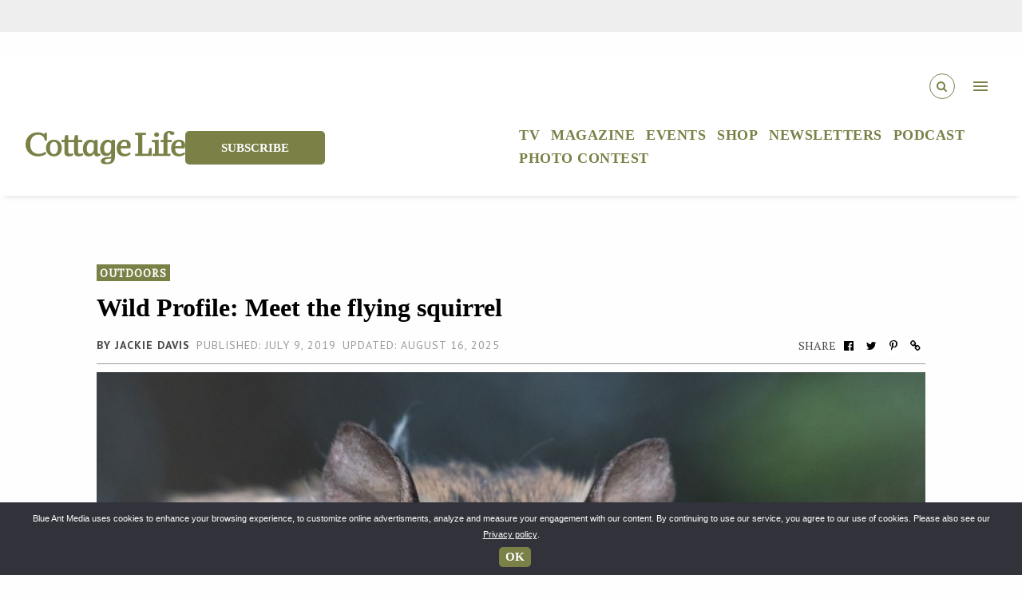

--- FILE ---
content_type: text/html; charset=UTF-8
request_url: https://cottagelife.com/outdoors/wild-profile-meet-the-flying-squirrel/
body_size: 35053
content:
<!doctype html>
<html lang="en-US">
  <head>
    <meta charset="utf-8">
    <meta http-equiv="x-ua-compatible" content="ie=edge">
    <meta name="viewport" content="width=device-width, initial-scale=1.0">
    <link href="https://fonts.googleapis.com/icon?family=Material+Icons" rel="stylesheet">
    <link href="https://fonts.googleapis.com/css?family=Concert+One" rel="stylesheet">
    <script async src="//js-sec.indexww.com/ht/p/185231-245736602881144.js"></script>
    <link rel="stylesheet" href="https://cdnjs.cloudflare.com/ajax/libs/Swiper/9.2.0/swiper-bundle.css" integrity="sha512-Lc4aT4sbiVWDTSgqn3lf5kwKECm7rU45AReUS9WI2k4yRPSKtS+kJ9aV1jrxDUIyetNFRYZ3U2gR6WWbtWbIfA==" crossorigin="anonymous" referrerpolicy="no-referrer" />
  <script src="https://cdn.jsdelivr.net/npm/swiper/swiper-bundle.min.js"></script>
    <link rel="stylesheet" href="https://cdn.jsdelivr.net/npm/bootstrap@5.2.3/dist/css/bootstrap.min.css" integrity="sha384-rbsA2VBKQhggwzxH7pPCaAqO46MgnOM80zW1RWuH61DGLwZJEdK2Kadq2F9CUG65" crossorigin="anonymous">
    <script src="https://cdn.jsdelivr.net/npm/bootstrap@5.2.3/dist/js/bootstrap.min.js" integrity="sha384-cuYeSxntonz0PPNlHhBs68uyIAVpIIOZZ5JqeqvYYIcEL727kskC66kF92t6Xl2V" crossorigin="anonymous"></script>
    <meta name="google-site-verification" content="CJKUDw-z3joMB4g8iMZXiIhEY-QGHlp7cNx2kEz12EM" />
    <link href="https://fonts.cdnfonts.com/css/cabin-2" rel="stylesheet">
    <link rel="stylesheet" href="https://cdnjs.cloudflare.com/ajax/libs/font-awesome/6.4.0/css/all.min.css" integrity="sha512-iecdLmaskl7CVkqkXNQ/ZH/XLlvWZOJyj7Yy7tcenmpD1ypASozpmT/E0iPtmFIB46ZmdtAc9eNBvH0H/ZpiBw==" crossorigin="anonymous" referrerpolicy="no-referrer" />
<script async src="https://securepubads.g.doubleclick.net/tag/js/gpt.js"></script>
<link rel="preconnect" href="https://fonts.googleapis.com">
<link rel="preconnect" href="https://fonts.gstatic.com" crossorigin>
<link href="https://fonts.googleapis.com/css2?family=Water+Brush&display=swap" rel="stylesheet">
<script>
  window.googletag = window.googletag || {cmd: []};
  googletag.cmd.push(function() {
    googletag.defineSlot('/1043318/cottagelife/teads_1x1', [1, 1], 'div-gpt-ad-tead-1x1').addService(googletag.pubads());
    googletag.pubads().enableSingleRequest();
    googletag.enableServices();
  });
</script>
                    <meta name='robots' content='index, follow, max-image-preview:large, max-snippet:-1, max-video-preview:-1' />
<script>window._wca = window._wca || [];</script>

	<!-- This site is optimized with the Yoast SEO Premium plugin v26.7 (Yoast SEO v26.7) - https://yoast.com/wordpress/plugins/seo/ -->
	<title>Wild Profile: Meet the flying squirrel - Cottage Life</title>
	<meta name="description" content="Look, up in the air! It&#039;s supermammal!" />
	<link rel="canonical" href="https://cottagelife.com/outdoors/wild-profile-meet-the-flying-squirrel/" />
	<meta property="og:locale" content="en_US" />
	<meta property="og:type" content="article" />
	<meta property="og:title" content="Wild Profile: Meet the flying squirrel" />
	<meta property="og:description" content="Look, up in the air! It&#039;s supermammal!" />
	<meta property="og:url" content="https://cottagelife.com/outdoors/wild-profile-meet-the-flying-squirrel/" />
	<meta property="og:site_name" content="Cottage Life" />
	<meta property="article:publisher" content="https://www.facebook.com/cottagelife/" />
	<meta property="article:published_time" content="2019-07-09T14:05:57+00:00" />
	<meta property="article:modified_time" content="2025-08-16T17:18:11+00:00" />
	<meta property="og:image" content="https://bam-cm-cldigipub-largefs.s3.us-east-1.amazonaws.com/cldigipub/wp-content/uploads/2019/07/shutterstock_771685576.jpg" />
	<meta property="og:image:width" content="1000" />
	<meta property="og:image:height" content="667" />
	<meta property="og:image:type" content="image/jpeg" />
	<meta name="author" content="Jackie Davis" />
	<meta name="twitter:card" content="summary_large_image" />
	<meta name="twitter:creator" content="@cottagelife" />
	<meta name="twitter:site" content="@cottagelife" />
	<meta name="twitter:label1" content="Written by" />
	<meta name="twitter:data1" content="Jackie Davis" />
	<meta name="twitter:label2" content="Est. reading time" />
	<meta name="twitter:data2" content="1 minute" />
	<script type="application/ld+json" class="yoast-schema-graph">{"@context":"https://schema.org","@graph":[{"@type":"Article","@id":"https://cottagelife.com/outdoors/wild-profile-meet-the-flying-squirrel/#article","isPartOf":{"@id":"https://cottagelife.com/outdoors/wild-profile-meet-the-flying-squirrel/"},"author":{"name":"Jackie Davis","@id":"https://cottagelife.com/#/schema/person/5380cbaffc8ac329521e97795a7066ad"},"headline":"Wild Profile: Meet the flying squirrel","datePublished":"2019-07-09T14:05:57+00:00","dateModified":"2025-08-16T17:18:11+00:00","mainEntityOfPage":{"@id":"https://cottagelife.com/outdoors/wild-profile-meet-the-flying-squirrel/"},"wordCount":204,"publisher":{"@id":"https://cottagelife.com/#organization"},"image":{"@id":"https://cottagelife.com/outdoors/wild-profile-meet-the-flying-squirrel/#primaryimage"},"thumbnailUrl":"https://bam-cm-cldigipub-largefs.s3.us-east-1.amazonaws.com/cldigipub/wp-content/uploads/2019/07/shutterstock_771685576.jpg","keywords":["flying squirrel","mammal","nature","squirrel","wild profile"],"articleSection":["Outdoors"],"inLanguage":"en-US"},{"@type":"WebPage","@id":"https://cottagelife.com/outdoors/wild-profile-meet-the-flying-squirrel/","url":"https://cottagelife.com/outdoors/wild-profile-meet-the-flying-squirrel/","name":"Wild Profile: Meet the flying squirrel - Cottage Life","isPartOf":{"@id":"https://cottagelife.com/#website"},"primaryImageOfPage":{"@id":"https://cottagelife.com/outdoors/wild-profile-meet-the-flying-squirrel/#primaryimage"},"image":{"@id":"https://cottagelife.com/outdoors/wild-profile-meet-the-flying-squirrel/#primaryimage"},"thumbnailUrl":"https://bam-cm-cldigipub-largefs.s3.us-east-1.amazonaws.com/cldigipub/wp-content/uploads/2019/07/shutterstock_771685576.jpg","datePublished":"2019-07-09T14:05:57+00:00","dateModified":"2025-08-16T17:18:11+00:00","description":"Look, up in the air! It's supermammal!","breadcrumb":{"@id":"https://cottagelife.com/outdoors/wild-profile-meet-the-flying-squirrel/#breadcrumb"},"inLanguage":"en-US","potentialAction":[{"@type":"ReadAction","target":["https://cottagelife.com/outdoors/wild-profile-meet-the-flying-squirrel/"]}]},{"@type":"ImageObject","inLanguage":"en-US","@id":"https://cottagelife.com/outdoors/wild-profile-meet-the-flying-squirrel/#primaryimage","url":"https://bam-cm-cldigipub-largefs.s3.us-east-1.amazonaws.com/cldigipub/wp-content/uploads/2019/07/shutterstock_771685576.jpg","contentUrl":"https://bam-cm-cldigipub-largefs.s3.us-east-1.amazonaws.com/cldigipub/wp-content/uploads/2019/07/shutterstock_771685576.jpg","width":1000,"height":667,"caption":"By Jukka Jantunen/Shutterstock"},{"@type":"BreadcrumbList","@id":"https://cottagelife.com/outdoors/wild-profile-meet-the-flying-squirrel/#breadcrumb","itemListElement":[{"@type":"ListItem","position":1,"name":"Home","item":"https://cottagelife.com/"},{"@type":"ListItem","position":2,"name":"Latest","item":"https://cottagelife.com/latest/"},{"@type":"ListItem","position":3,"name":"Wild Profile: Meet the flying squirrel"}]},{"@type":"WebSite","@id":"https://cottagelife.com/#website","url":"https://cottagelife.com/","name":"Cottage Life","description":"Cottage Life is the authority for reaching passionate cottagers and outdoor living enthusiasts","publisher":{"@id":"https://cottagelife.com/#organization"},"potentialAction":[{"@type":"SearchAction","target":{"@type":"EntryPoint","urlTemplate":"https://cottagelife.com/?s={search_term_string}"},"query-input":{"@type":"PropertyValueSpecification","valueRequired":true,"valueName":"search_term_string"}}],"inLanguage":"en-US"},{"@type":"Organization","@id":"https://cottagelife.com/#organization","name":"Cottage Life","url":"https://cottagelife.com/","logo":{"@type":"ImageObject","inLanguage":"en-US","@id":"https://cottagelife.com/#/schema/logo/image/","url":"/wp-content/uploads/2018/10/cottage_life_logo.png","contentUrl":"/wp-content/uploads/2018/10/cottage_life_logo.png","width":1800,"height":519,"caption":"Cottage Life"},"image":{"@id":"https://cottagelife.com/#/schema/logo/image/"},"sameAs":["https://www.facebook.com/cottagelife/","https://x.com/cottagelife","https://www.instagram.com/cottagelife/","https://www.pinterest.com/cottagelife/","https://www.youtube.com/user/CottagelifeMagazine/"]},{"@type":"Person","@id":"https://cottagelife.com/#/schema/person/5380cbaffc8ac329521e97795a7066ad","name":"Jackie Davis","image":{"@type":"https://cottagelife.com/ImageObject","inLanguage":"https://cottagelife.com/en-US","@id":"https://cottagelife.com/#/schema/person/image/","url":"https://secure.gravatar.com/avatar/e9ae25d289e7d3ca9a1a6448e0411bb1043ad85d5bcedc377c164b4d93cf1e6f?s=96&d=mm&r=g","contentUrl":"https://secure.gravatar.com/avatar/e9ae25d289e7d3ca9a1a6448e0411bb1043ad85d5bcedc377c164b4d93cf1e6f?s=96&d=mm&r=g","caption":"https://cottagelife.com/Jackie Davis"},"url":"https://cottagelife.com/author/jackie-davis/"}]}</script>
	<!-- / Yoast SEO Premium plugin. -->


<link rel='dns-prefetch' href='//stats.wp.com' />
<link rel='dns-prefetch' href='//players.brightcove.net' />
<link rel='dns-prefetch' href='//fonts.googleapis.com' />
<link rel='dns-prefetch' href='//bam-cm-cldigipub-largefs.s3.us-east-1.amazonaws.com' />
<script>(()=>{"use strict";const e=[400,500,600,700,800,900],t=e=>`wprm-min-${e}`,n=e=>`wprm-max-${e}`,s=new Set,o="ResizeObserver"in window,r=o?new ResizeObserver((e=>{for(const t of e)c(t.target)})):null,i=.5/(window.devicePixelRatio||1);function c(s){const o=s.getBoundingClientRect().width||0;for(let r=0;r<e.length;r++){const c=e[r],a=o<=c+i;o>c+i?s.classList.add(t(c)):s.classList.remove(t(c)),a?s.classList.add(n(c)):s.classList.remove(n(c))}}function a(e){s.has(e)||(s.add(e),r&&r.observe(e),c(e))}!function(e=document){e.querySelectorAll(".wprm-recipe").forEach(a)}();if(new MutationObserver((e=>{for(const t of e)for(const e of t.addedNodes)e instanceof Element&&(e.matches?.(".wprm-recipe")&&a(e),e.querySelectorAll?.(".wprm-recipe").forEach(a))})).observe(document.documentElement,{childList:!0,subtree:!0}),!o){let e=0;addEventListener("resize",(()=>{e&&cancelAnimationFrame(e),e=requestAnimationFrame((()=>s.forEach(c)))}),{passive:!0})}})();</script>		<!-- This site uses the Google Analytics by MonsterInsights plugin v8.27.0 - Using Analytics tracking - https://www.monsterinsights.com/ -->
							<script src="//www.googletagmanager.com/gtag/js?id=G-B7GH844XVP"  data-cfasync="false" data-wpfc-render="false" type="text/javascript" async></script>
			<script data-cfasync="false" data-wpfc-render="false" type="text/javascript">
				var mi_version = '8.27.0';
				var mi_track_user = true;
				var mi_no_track_reason = '';
								var MonsterInsightsDefaultLocations = {"page_location":"https:\/\/cottagelife.com\/outdoors\/wild-profile-meet-the-flying-squirrel\/"};
				if ( typeof MonsterInsightsPrivacyGuardFilter === 'function' ) {
					var MonsterInsightsLocations = (typeof MonsterInsightsExcludeQuery === 'object') ? MonsterInsightsPrivacyGuardFilter( MonsterInsightsExcludeQuery ) : MonsterInsightsPrivacyGuardFilter( MonsterInsightsDefaultLocations );
				} else {
					var MonsterInsightsLocations = (typeof MonsterInsightsExcludeQuery === 'object') ? MonsterInsightsExcludeQuery : MonsterInsightsDefaultLocations;
				}

								var disableStrs = [
										'ga-disable-G-B7GH844XVP',
									];

				/* Function to detect opted out users */
				function __gtagTrackerIsOptedOut() {
					for (var index = 0; index < disableStrs.length; index++) {
						if (document.cookie.indexOf(disableStrs[index] + '=true') > -1) {
							return true;
						}
					}

					return false;
				}

				/* Disable tracking if the opt-out cookie exists. */
				if (__gtagTrackerIsOptedOut()) {
					for (var index = 0; index < disableStrs.length; index++) {
						window[disableStrs[index]] = true;
					}
				}

				/* Opt-out function */
				function __gtagTrackerOptout() {
					for (var index = 0; index < disableStrs.length; index++) {
						document.cookie = disableStrs[index] + '=true; expires=Thu, 31 Dec 2099 23:59:59 UTC; path=/';
						window[disableStrs[index]] = true;
					}
				}

				if ('undefined' === typeof gaOptout) {
					function gaOptout() {
						__gtagTrackerOptout();
					}
				}
								window.dataLayer = window.dataLayer || [];

				window.MonsterInsightsDualTracker = {
					helpers: {},
					trackers: {},
				};
				if (mi_track_user) {
					function __gtagDataLayer() {
						dataLayer.push(arguments);
					}

					function __gtagTracker(type, name, parameters) {
						if (!parameters) {
							parameters = {};
						}

						if (parameters.send_to) {
							__gtagDataLayer.apply(null, arguments);
							return;
						}

						if (type === 'event') {
														parameters.send_to = monsterinsights_frontend.v4_id;
							var hookName = name;
							if (typeof parameters['event_category'] !== 'undefined') {
								hookName = parameters['event_category'] + ':' + name;
							}

							if (typeof MonsterInsightsDualTracker.trackers[hookName] !== 'undefined') {
								MonsterInsightsDualTracker.trackers[hookName](parameters);
							} else {
								__gtagDataLayer('event', name, parameters);
							}
							
						} else {
							__gtagDataLayer.apply(null, arguments);
						}
					}

					__gtagTracker('js', new Date());
					__gtagTracker('set', {
						'developer_id.dZGIzZG': true,
											});
					if ( MonsterInsightsLocations.page_location ) {
						__gtagTracker('set', MonsterInsightsLocations);
					}
										__gtagTracker('config', 'G-B7GH844XVP', {"forceSSL":"true","link_attribution":"true"} );
															window.gtag = __gtagTracker;										(function () {
						/* https://developers.google.com/analytics/devguides/collection/analyticsjs/ */
						/* ga and __gaTracker compatibility shim. */
						var noopfn = function () {
							return null;
						};
						var newtracker = function () {
							return new Tracker();
						};
						var Tracker = function () {
							return null;
						};
						var p = Tracker.prototype;
						p.get = noopfn;
						p.set = noopfn;
						p.send = function () {
							var args = Array.prototype.slice.call(arguments);
							args.unshift('send');
							__gaTracker.apply(null, args);
						};
						var __gaTracker = function () {
							var len = arguments.length;
							if (len === 0) {
								return;
							}
							var f = arguments[len - 1];
							if (typeof f !== 'object' || f === null || typeof f.hitCallback !== 'function') {
								if ('send' === arguments[0]) {
									var hitConverted, hitObject = false, action;
									if ('event' === arguments[1]) {
										if ('undefined' !== typeof arguments[3]) {
											hitObject = {
												'eventAction': arguments[3],
												'eventCategory': arguments[2],
												'eventLabel': arguments[4],
												'value': arguments[5] ? arguments[5] : 1,
											}
										}
									}
									if ('pageview' === arguments[1]) {
										if ('undefined' !== typeof arguments[2]) {
											hitObject = {
												'eventAction': 'page_view',
												'page_path': arguments[2],
											}
										}
									}
									if (typeof arguments[2] === 'object') {
										hitObject = arguments[2];
									}
									if (typeof arguments[5] === 'object') {
										Object.assign(hitObject, arguments[5]);
									}
									if ('undefined' !== typeof arguments[1].hitType) {
										hitObject = arguments[1];
										if ('pageview' === hitObject.hitType) {
											hitObject.eventAction = 'page_view';
										}
									}
									if (hitObject) {
										action = 'timing' === arguments[1].hitType ? 'timing_complete' : hitObject.eventAction;
										hitConverted = mapArgs(hitObject);
										__gtagTracker('event', action, hitConverted);
									}
								}
								return;
							}

							function mapArgs(args) {
								var arg, hit = {};
								var gaMap = {
									'eventCategory': 'event_category',
									'eventAction': 'event_action',
									'eventLabel': 'event_label',
									'eventValue': 'event_value',
									'nonInteraction': 'non_interaction',
									'timingCategory': 'event_category',
									'timingVar': 'name',
									'timingValue': 'value',
									'timingLabel': 'event_label',
									'page': 'page_path',
									'location': 'page_location',
									'title': 'page_title',
									'referrer' : 'page_referrer',
								};
								for (arg in args) {
																		if (!(!args.hasOwnProperty(arg) || !gaMap.hasOwnProperty(arg))) {
										hit[gaMap[arg]] = args[arg];
									} else {
										hit[arg] = args[arg];
									}
								}
								return hit;
							}

							try {
								f.hitCallback();
							} catch (ex) {
							}
						};
						__gaTracker.create = newtracker;
						__gaTracker.getByName = newtracker;
						__gaTracker.getAll = function () {
							return [];
						};
						__gaTracker.remove = noopfn;
						__gaTracker.loaded = true;
						window['__gaTracker'] = __gaTracker;
					})();
									} else {
										console.log("");
					(function () {
						function __gtagTracker() {
							return null;
						}

						window['__gtagTracker'] = __gtagTracker;
						window['gtag'] = __gtagTracker;
					})();
									}
			</script>
				<!-- / Google Analytics by MonsterInsights -->
		<style id='wp-img-auto-sizes-contain-inline-css' type='text/css'>
img:is([sizes=auto i],[sizes^="auto," i]){contain-intrinsic-size:3000px 1500px}
/*# sourceURL=wp-img-auto-sizes-contain-inline-css */
</style>
<link rel="stylesheet" href="/wp-content/plugins/wp-recipe-maker/dist/public-modern.css?ver=10.2.4">
<link rel="stylesheet" href="/wp-content/plugins/instagram-feed-pro/css/sbi-styles.min.css?ver=5.12.7">
<link rel="stylesheet" href="/wp-includes/css/dist/block-library/style.min.css?ver=6.9">
<style id='global-styles-inline-css' type='text/css'>
:root{--wp--preset--aspect-ratio--square: 1;--wp--preset--aspect-ratio--4-3: 4/3;--wp--preset--aspect-ratio--3-4: 3/4;--wp--preset--aspect-ratio--3-2: 3/2;--wp--preset--aspect-ratio--2-3: 2/3;--wp--preset--aspect-ratio--16-9: 16/9;--wp--preset--aspect-ratio--9-16: 9/16;--wp--preset--color--black: #000000;--wp--preset--color--cyan-bluish-gray: #abb8c3;--wp--preset--color--white: #ffffff;--wp--preset--color--pale-pink: #f78da7;--wp--preset--color--vivid-red: #cf2e2e;--wp--preset--color--luminous-vivid-orange: #ff6900;--wp--preset--color--luminous-vivid-amber: #fcb900;--wp--preset--color--light-green-cyan: #7bdcb5;--wp--preset--color--vivid-green-cyan: #00d084;--wp--preset--color--pale-cyan-blue: #8ed1fc;--wp--preset--color--vivid-cyan-blue: #0693e3;--wp--preset--color--vivid-purple: #9b51e0;--wp--preset--gradient--vivid-cyan-blue-to-vivid-purple: linear-gradient(135deg,rgb(6,147,227) 0%,rgb(155,81,224) 100%);--wp--preset--gradient--light-green-cyan-to-vivid-green-cyan: linear-gradient(135deg,rgb(122,220,180) 0%,rgb(0,208,130) 100%);--wp--preset--gradient--luminous-vivid-amber-to-luminous-vivid-orange: linear-gradient(135deg,rgb(252,185,0) 0%,rgb(255,105,0) 100%);--wp--preset--gradient--luminous-vivid-orange-to-vivid-red: linear-gradient(135deg,rgb(255,105,0) 0%,rgb(207,46,46) 100%);--wp--preset--gradient--very-light-gray-to-cyan-bluish-gray: linear-gradient(135deg,rgb(238,238,238) 0%,rgb(169,184,195) 100%);--wp--preset--gradient--cool-to-warm-spectrum: linear-gradient(135deg,rgb(74,234,220) 0%,rgb(151,120,209) 20%,rgb(207,42,186) 40%,rgb(238,44,130) 60%,rgb(251,105,98) 80%,rgb(254,248,76) 100%);--wp--preset--gradient--blush-light-purple: linear-gradient(135deg,rgb(255,206,236) 0%,rgb(152,150,240) 100%);--wp--preset--gradient--blush-bordeaux: linear-gradient(135deg,rgb(254,205,165) 0%,rgb(254,45,45) 50%,rgb(107,0,62) 100%);--wp--preset--gradient--luminous-dusk: linear-gradient(135deg,rgb(255,203,112) 0%,rgb(199,81,192) 50%,rgb(65,88,208) 100%);--wp--preset--gradient--pale-ocean: linear-gradient(135deg,rgb(255,245,203) 0%,rgb(182,227,212) 50%,rgb(51,167,181) 100%);--wp--preset--gradient--electric-grass: linear-gradient(135deg,rgb(202,248,128) 0%,rgb(113,206,126) 100%);--wp--preset--gradient--midnight: linear-gradient(135deg,rgb(2,3,129) 0%,rgb(40,116,252) 100%);--wp--preset--font-size--small: 13px;--wp--preset--font-size--medium: 20px;--wp--preset--font-size--large: 36px;--wp--preset--font-size--x-large: 42px;--wp--preset--spacing--20: 0.44rem;--wp--preset--spacing--30: 0.67rem;--wp--preset--spacing--40: 1rem;--wp--preset--spacing--50: 1.5rem;--wp--preset--spacing--60: 2.25rem;--wp--preset--spacing--70: 3.38rem;--wp--preset--spacing--80: 5.06rem;--wp--preset--shadow--natural: 6px 6px 9px rgba(0, 0, 0, 0.2);--wp--preset--shadow--deep: 12px 12px 50px rgba(0, 0, 0, 0.4);--wp--preset--shadow--sharp: 6px 6px 0px rgba(0, 0, 0, 0.2);--wp--preset--shadow--outlined: 6px 6px 0px -3px rgb(255, 255, 255), 6px 6px rgb(0, 0, 0);--wp--preset--shadow--crisp: 6px 6px 0px rgb(0, 0, 0);}:where(.is-layout-flex){gap: 0.5em;}:where(.is-layout-grid){gap: 0.5em;}body .is-layout-flex{display: flex;}.is-layout-flex{flex-wrap: wrap;align-items: center;}.is-layout-flex > :is(*, div){margin: 0;}body .is-layout-grid{display: grid;}.is-layout-grid > :is(*, div){margin: 0;}:where(.wp-block-columns.is-layout-flex){gap: 2em;}:where(.wp-block-columns.is-layout-grid){gap: 2em;}:where(.wp-block-post-template.is-layout-flex){gap: 1.25em;}:where(.wp-block-post-template.is-layout-grid){gap: 1.25em;}.has-black-color{color: var(--wp--preset--color--black) !important;}.has-cyan-bluish-gray-color{color: var(--wp--preset--color--cyan-bluish-gray) !important;}.has-white-color{color: var(--wp--preset--color--white) !important;}.has-pale-pink-color{color: var(--wp--preset--color--pale-pink) !important;}.has-vivid-red-color{color: var(--wp--preset--color--vivid-red) !important;}.has-luminous-vivid-orange-color{color: var(--wp--preset--color--luminous-vivid-orange) !important;}.has-luminous-vivid-amber-color{color: var(--wp--preset--color--luminous-vivid-amber) !important;}.has-light-green-cyan-color{color: var(--wp--preset--color--light-green-cyan) !important;}.has-vivid-green-cyan-color{color: var(--wp--preset--color--vivid-green-cyan) !important;}.has-pale-cyan-blue-color{color: var(--wp--preset--color--pale-cyan-blue) !important;}.has-vivid-cyan-blue-color{color: var(--wp--preset--color--vivid-cyan-blue) !important;}.has-vivid-purple-color{color: var(--wp--preset--color--vivid-purple) !important;}.has-black-background-color{background-color: var(--wp--preset--color--black) !important;}.has-cyan-bluish-gray-background-color{background-color: var(--wp--preset--color--cyan-bluish-gray) !important;}.has-white-background-color{background-color: var(--wp--preset--color--white) !important;}.has-pale-pink-background-color{background-color: var(--wp--preset--color--pale-pink) !important;}.has-vivid-red-background-color{background-color: var(--wp--preset--color--vivid-red) !important;}.has-luminous-vivid-orange-background-color{background-color: var(--wp--preset--color--luminous-vivid-orange) !important;}.has-luminous-vivid-amber-background-color{background-color: var(--wp--preset--color--luminous-vivid-amber) !important;}.has-light-green-cyan-background-color{background-color: var(--wp--preset--color--light-green-cyan) !important;}.has-vivid-green-cyan-background-color{background-color: var(--wp--preset--color--vivid-green-cyan) !important;}.has-pale-cyan-blue-background-color{background-color: var(--wp--preset--color--pale-cyan-blue) !important;}.has-vivid-cyan-blue-background-color{background-color: var(--wp--preset--color--vivid-cyan-blue) !important;}.has-vivid-purple-background-color{background-color: var(--wp--preset--color--vivid-purple) !important;}.has-black-border-color{border-color: var(--wp--preset--color--black) !important;}.has-cyan-bluish-gray-border-color{border-color: var(--wp--preset--color--cyan-bluish-gray) !important;}.has-white-border-color{border-color: var(--wp--preset--color--white) !important;}.has-pale-pink-border-color{border-color: var(--wp--preset--color--pale-pink) !important;}.has-vivid-red-border-color{border-color: var(--wp--preset--color--vivid-red) !important;}.has-luminous-vivid-orange-border-color{border-color: var(--wp--preset--color--luminous-vivid-orange) !important;}.has-luminous-vivid-amber-border-color{border-color: var(--wp--preset--color--luminous-vivid-amber) !important;}.has-light-green-cyan-border-color{border-color: var(--wp--preset--color--light-green-cyan) !important;}.has-vivid-green-cyan-border-color{border-color: var(--wp--preset--color--vivid-green-cyan) !important;}.has-pale-cyan-blue-border-color{border-color: var(--wp--preset--color--pale-cyan-blue) !important;}.has-vivid-cyan-blue-border-color{border-color: var(--wp--preset--color--vivid-cyan-blue) !important;}.has-vivid-purple-border-color{border-color: var(--wp--preset--color--vivid-purple) !important;}.has-vivid-cyan-blue-to-vivid-purple-gradient-background{background: var(--wp--preset--gradient--vivid-cyan-blue-to-vivid-purple) !important;}.has-light-green-cyan-to-vivid-green-cyan-gradient-background{background: var(--wp--preset--gradient--light-green-cyan-to-vivid-green-cyan) !important;}.has-luminous-vivid-amber-to-luminous-vivid-orange-gradient-background{background: var(--wp--preset--gradient--luminous-vivid-amber-to-luminous-vivid-orange) !important;}.has-luminous-vivid-orange-to-vivid-red-gradient-background{background: var(--wp--preset--gradient--luminous-vivid-orange-to-vivid-red) !important;}.has-very-light-gray-to-cyan-bluish-gray-gradient-background{background: var(--wp--preset--gradient--very-light-gray-to-cyan-bluish-gray) !important;}.has-cool-to-warm-spectrum-gradient-background{background: var(--wp--preset--gradient--cool-to-warm-spectrum) !important;}.has-blush-light-purple-gradient-background{background: var(--wp--preset--gradient--blush-light-purple) !important;}.has-blush-bordeaux-gradient-background{background: var(--wp--preset--gradient--blush-bordeaux) !important;}.has-luminous-dusk-gradient-background{background: var(--wp--preset--gradient--luminous-dusk) !important;}.has-pale-ocean-gradient-background{background: var(--wp--preset--gradient--pale-ocean) !important;}.has-electric-grass-gradient-background{background: var(--wp--preset--gradient--electric-grass) !important;}.has-midnight-gradient-background{background: var(--wp--preset--gradient--midnight) !important;}.has-small-font-size{font-size: var(--wp--preset--font-size--small) !important;}.has-medium-font-size{font-size: var(--wp--preset--font-size--medium) !important;}.has-large-font-size{font-size: var(--wp--preset--font-size--large) !important;}.has-x-large-font-size{font-size: var(--wp--preset--font-size--x-large) !important;}
/*# sourceURL=global-styles-inline-css */
</style>

<style id='classic-theme-styles-inline-css' type='text/css'>
/*! This file is auto-generated */
.wp-block-button__link{color:#fff;background-color:#32373c;border-radius:9999px;box-shadow:none;text-decoration:none;padding:calc(.667em + 2px) calc(1.333em + 2px);font-size:1.125em}.wp-block-file__button{background:#32373c;color:#fff;text-decoration:none}
/*# sourceURL=/wp-includes/css/classic-themes.min.css */
</style>
<link rel="stylesheet" href="/wp-content/plugins/wp-recipe-maker-premium/dist/public-premium.css?ver=10.2.4">
<style id='age-gate-custom-inline-css' type='text/css'>
:root{--ag-background-image: url(https://bam-cm-cldigipub-largefs.s3.us-east-1.amazonaws.com/cldigipub/wp-content/uploads/2019/04/shutterstock_253697422.jpg);--ag-background-image-position: center center;--ag-background-image-opacity: 0.7;--ag-form-background: rgba(255,255,255,0.9);--ag-text-color: #0a0a0a;--ag-blur: 5px;}
/*# sourceURL=age-gate-custom-inline-css */
</style>
<link rel="stylesheet" href="/wp-content/plugins/age-gate/dist/main.css?ver=3.7.2">
<style id='age-gate-options-inline-css' type='text/css'>
:root{--ag-background-image: url(https://bam-cm-cldigipub-largefs.s3.us-east-1.amazonaws.com/cldigipub/wp-content/uploads/2019/04/shutterstock_253697422.jpg);--ag-background-image-position: center center;--ag-background-image-opacity: 0.7;--ag-form-background: rgba(255,255,255,0.9);--ag-text-color: #0a0a0a;--ag-blur: 5px;}
/*# sourceURL=age-gate-options-inline-css */
</style>
<link rel="stylesheet" href="/wp-content/plugins/cookie-notice/css/front.min.css?ver=2.5.11">
<link rel="stylesheet" href="/wp-content/plugins/woocommerce/assets/css/woocommerce-layout.css?ver=10.4.3">
<style id='woocommerce-layout-inline-css' type='text/css'>

	.infinite-scroll .woocommerce-pagination {
		display: none;
	}
/*# sourceURL=woocommerce-layout-inline-css */
</style>
<link rel="stylesheet" href="/wp-content/plugins/woocommerce/assets/css/woocommerce-smallscreen.css?ver=10.4.3" media="only screen and (max-width: 768px)">
<link rel="stylesheet" href="/wp-content/plugins/woocommerce/assets/css/woocommerce.css?ver=10.4.3">
<style id='woocommerce-inline-inline-css' type='text/css'>
.woocommerce form .form-row .required { visibility: visible; }
/*# sourceURL=woocommerce-inline-inline-css */
</style>
<link rel="stylesheet" href="https://players.brightcove.net/videojs-pip/1/videojs-pip.css?ver=2.8.8">
<link rel="stylesheet" href="/wp-content/plugins/brightcove-video-connect/assets/css/brightcove_playlist.min.css?ver=2.8.8">
<link rel="stylesheet" href="/wp-content/plugins/bam-ads/assets/css/public.css?ver=2021.04.17.19.29">
<link rel="stylesheet" href="https://fonts.googleapis.com/icon?family=Material+Icons&#038;ver=6.9">
<link rel="stylesheet" href="/wp-content/themes/cottagelife/build/main.1287e5c679514534694679314f7616c6.css?ver=6.9">
<script type="text/javascript">(function () {     var d = document,        s = d.createElement("script"),         d = d.getElementsByTagName("script")[0];     s.type = "text/javascript";     s.async = !0;     s.src = "https://adserver.pressboard.ca/v3/embedder?media=133006";     d.parentNode.insertBefore(s, d); })(); </script> <script type="text/javascript" src="/wp-content/plugins/google-analytics-premium/assets/js/frontend-gtag.min.js?ver=8.27.0" id="monsterinsights-frontend-script-js"></script>
<script data-cfasync="false" data-wpfc-render="false" type="text/javascript" id='monsterinsights-frontend-script-js-extra'>/* <![CDATA[ */
var monsterinsights_frontend = {"js_events_tracking":"true","download_extensions":"doc,pdf,ppt,zip,xls,docx,pptx,xlsx","inbound_paths":"[{\"path\":\"\\\/go\\\/\",\"label\":\"affiliate\"},{\"path\":\"\\\/recommend\\\/\",\"label\":\"affiliate\"}]","home_url":"https:\/\/cottagelife.com","hash_tracking":"false","v4_id":"G-B7GH844XVP"};/* ]]> */
</script>
<script type="text/javascript" id="cookie-notice-front-js-before">
/* <![CDATA[ */
var cnArgs = {"ajaxUrl":"https:\/\/cottagelife.com\/wp-admin\/admin-ajax.php","nonce":"bd44e5fd38","hideEffect":"fade","position":"bottom","onScroll":false,"onScrollOffset":100,"onClick":false,"cookieName":"cookie_notice_accepted","cookieTime":2592000,"cookieTimeRejected":2592000,"globalCookie":false,"redirection":false,"cache":true,"revokeCookies":false,"revokeCookiesOpt":"automatic"};

//# sourceURL=cookie-notice-front-js-before
/* ]]> */
</script>
<script type="text/javascript" src="/wp-content/plugins/cookie-notice/js/front.min.js?ver=2.5.11" id="cookie-notice-front-js"></script>
<script type="text/javascript" src="/wp-includes/js/jquery/jquery.min.js?ver=3.7.1" id="jquery-core-js"></script>
<script type="text/javascript" src="/wp-includes/js/jquery/jquery-migrate.min.js?ver=3.4.1" id="jquery-migrate-js"></script>
<script type="text/javascript" src="/wp-content/plugins/woocommerce/assets/js/jquery-blockui/jquery.blockUI.min.js?ver=2.7.0-wc.10.4.3" id="wc-jquery-blockui-js" defer="defer" data-wp-strategy="defer"></script>
<script type="text/javascript" id="wc-add-to-cart-js-extra">
/* <![CDATA[ */
var wc_add_to_cart_params = {"ajax_url":"/wp-admin/admin-ajax.php","wc_ajax_url":"/?wc-ajax=%%endpoint%%","i18n_view_cart":"View cart","cart_url":"https://cottagelife.com/cart/","is_cart":"","cart_redirect_after_add":"yes"};
//# sourceURL=wc-add-to-cart-js-extra
/* ]]> */
</script>
<script type="text/javascript" src="/wp-content/plugins/woocommerce/assets/js/frontend/add-to-cart.min.js?ver=10.4.3" id="wc-add-to-cart-js" defer="defer" data-wp-strategy="defer"></script>
<script type="text/javascript" src="/wp-content/plugins/woocommerce/assets/js/js-cookie/js.cookie.min.js?ver=2.1.4-wc.10.4.3" id="wc-js-cookie-js" defer="defer" data-wp-strategy="defer"></script>
<script type="text/javascript" id="woocommerce-js-extra">
/* <![CDATA[ */
var woocommerce_params = {"ajax_url":"/wp-admin/admin-ajax.php","wc_ajax_url":"/?wc-ajax=%%endpoint%%","i18n_password_show":"Show password","i18n_password_hide":"Hide password"};
//# sourceURL=woocommerce-js-extra
/* ]]> */
</script>
<script type="text/javascript" src="/wp-content/plugins/woocommerce/assets/js/frontend/woocommerce.min.js?ver=10.4.3" id="woocommerce-js" defer="defer" data-wp-strategy="defer"></script>
<script type="text/javascript" src="https://stats.wp.com/s-202604.js" id="woocommerce-analytics-js" defer="defer" data-wp-strategy="defer"></script>
<style type="text/css"> .tippy-box[data-theme~="wprm"] { background-color: #333333; color: #FFFFFF; } .tippy-box[data-theme~="wprm"][data-placement^="top"] > .tippy-arrow::before { border-top-color: #333333; } .tippy-box[data-theme~="wprm"][data-placement^="bottom"] > .tippy-arrow::before { border-bottom-color: #333333; } .tippy-box[data-theme~="wprm"][data-placement^="left"] > .tippy-arrow::before { border-left-color: #333333; } .tippy-box[data-theme~="wprm"][data-placement^="right"] > .tippy-arrow::before { border-right-color: #333333; } .tippy-box[data-theme~="wprm"] a { color: #FFFFFF; } .wprm-comment-rating svg { width: 18px !important; height: 18px !important; } img.wprm-comment-rating { width: 90px !important; height: 18px !important; } body { --comment-rating-star-color: #417505; } body { --wprm-popup-font-size: 16px; } body { --wprm-popup-background: #ffffff; } body { --wprm-popup-title: #000000; } body { --wprm-popup-content: #444444; } body { --wprm-popup-button-background: #444444; } body { --wprm-popup-button-text: #ffffff; } body { --wprm-popup-accent: #747B2D; }</style><style type="text/css">.wprm-glossary-term {color: #5A822B;text-decoration: underline;cursor: help;}</style><style type="text/css">.wprm-recipe-template-snippet-basic-buttons {
    font-family: inherit; /* wprm_font_family type=font */
    font-size: 0.9em; /* wprm_font_size type=font_size */
    text-align: center; /* wprm_text_align type=align */
    margin-top: 0px; /* wprm_margin_top type=size */
    margin-bottom: 10px; /* wprm_margin_bottom type=size */
}
.wprm-recipe-template-snippet-basic-buttons a  {
    margin: 5px; /* wprm_margin_button type=size */
    margin: 5px; /* wprm_margin_button type=size */
}

.wprm-recipe-template-snippet-basic-buttons a:first-child {
    margin-left: 0;
}
.wprm-recipe-template-snippet-basic-buttons a:last-child {
    margin-right: 0;
}.wprm-recipe-template-chic {
    margin: 20px auto;
    background-color: #fafafa; /* wprm_background type=color */
    font-family: -apple-system, BlinkMacSystemFont, "Segoe UI", Roboto, Oxygen-Sans, Ubuntu, Cantarell, "Helvetica Neue", sans-serif; /* wprm_main_font_family type=font */
    font-size: 0.9em; /* wprm_main_font_size type=font_size */
    line-height: 1.5em; /* wprm_main_line_height type=font_size */
    color: #333333; /* wprm_main_text type=color */
    max-width: 650px; /* wprm_max_width type=size */
}
.wprm-recipe-template-chic a {
    color: #3498db; /* wprm_link type=color */
}
.wprm-recipe-template-chic p, .wprm-recipe-template-chic li {
    font-family: -apple-system, BlinkMacSystemFont, "Segoe UI", Roboto, Oxygen-Sans, Ubuntu, Cantarell, "Helvetica Neue", sans-serif; /* wprm_main_font_family type=font */
    font-size: 1em !important;
    line-height: 1.5em !important; /* wprm_main_line_height type=font_size */
}
.wprm-recipe-template-chic li {
    margin: 0 0 0 32px !important;
    padding: 0 !important;
}
.rtl .wprm-recipe-template-chic li {
    margin: 0 32px 0 0 !important;
}
.wprm-recipe-template-chic ol, .wprm-recipe-template-chic ul {
    margin: 0 !important;
    padding: 0 !important;
}
.wprm-recipe-template-chic br {
    display: none;
}
.wprm-recipe-template-chic .wprm-recipe-name,
.wprm-recipe-template-chic .wprm-recipe-header {
    font-family: -apple-system, BlinkMacSystemFont, "Segoe UI", Roboto, Oxygen-Sans, Ubuntu, Cantarell, "Helvetica Neue", sans-serif; /* wprm_header_font_family type=font */
    color: #000000; /* wprm_header_text type=color */
    line-height: 1.3em; /* wprm_header_line_height type=font_size */
}
.wprm-recipe-template-chic .wprm-recipe-header * {
    font-family: -apple-system, BlinkMacSystemFont, "Segoe UI", Roboto, Oxygen-Sans, Ubuntu, Cantarell, "Helvetica Neue", sans-serif; /* wprm_main_font_family type=font */
}
.wprm-recipe-template-chic h1,
.wprm-recipe-template-chic h2,
.wprm-recipe-template-chic h3,
.wprm-recipe-template-chic h4,
.wprm-recipe-template-chic h5,
.wprm-recipe-template-chic h6 {
    font-family: -apple-system, BlinkMacSystemFont, "Segoe UI", Roboto, Oxygen-Sans, Ubuntu, Cantarell, "Helvetica Neue", sans-serif; /* wprm_header_font_family type=font */
    color: #212121; /* wprm_header_text type=color */
    line-height: 1.3em; /* wprm_header_line_height type=font_size */
    margin: 0 !important;
    padding: 0 !important;
}
.wprm-recipe-template-chic .wprm-recipe-header {
    margin-top: 1.2em !important;
}
.wprm-recipe-template-chic h1 {
    font-size: 2em; /* wprm_h1_size type=font_size */
}
.wprm-recipe-template-chic h2 {
    font-size: 1.8em; /* wprm_h2_size type=font_size */
}
.wprm-recipe-template-chic h3 {
    font-size: 1.2em; /* wprm_h3_size type=font_size */
}
.wprm-recipe-template-chic h4 {
    font-size: 1em; /* wprm_h4_size type=font_size */
}
.wprm-recipe-template-chic h5 {
    font-size: 1em; /* wprm_h5_size type=font_size */
}
.wprm-recipe-template-chic h6 {
    font-size: 1em; /* wprm_h6_size type=font_size */
}.wprm-recipe-template-chic {
    font-size: 1em; /* wprm_main_font_size type=font_size */
	border-style: solid; /* wprm_border_style type=border */
	border-width: 1px; /* wprm_border_width type=size */
	border-color: #E0E0E0; /* wprm_border type=color */
    padding: 10px;
    background-color: #ffffff; /* wprm_background type=color */
    max-width: 950px; /* wprm_max_width type=size */
}
.wprm-recipe-template-chic a {
    color: #5A822B; /* wprm_link type=color */
}
.wprm-recipe-template-chic .wprm-recipe-name {
    line-height: 1.3em;
    font-weight: bold;
}
.wprm-recipe-template-chic .wprm-template-chic-buttons {
	clear: both;
    font-size: 0.9em;
    text-align: center;
}
.wprm-recipe-template-chic .wprm-template-chic-buttons .wprm-recipe-icon {
    margin-right: 5px;
}
.wprm-recipe-template-chic .wprm-recipe-header {
	margin-bottom: 0.5em !important;
}
.wprm-recipe-template-chic .wprm-nutrition-label-container {
	font-size: 0.9em;
}
.wprm-recipe-template-chic .wprm-call-to-action {
	border-radius: 3px;
}.wprm-recipe-template-compact-howto {
    margin: 20px auto;
    background-color: #fafafa; /* wprm_background type=color */
    font-family: -apple-system, BlinkMacSystemFont, "Segoe UI", Roboto, Oxygen-Sans, Ubuntu, Cantarell, "Helvetica Neue", sans-serif; /* wprm_main_font_family type=font */
    font-size: 0.9em; /* wprm_main_font_size type=font_size */
    line-height: 1.5em; /* wprm_main_line_height type=font_size */
    color: #333333; /* wprm_main_text type=color */
    max-width: 650px; /* wprm_max_width type=size */
}
.wprm-recipe-template-compact-howto a {
    color: #3498db; /* wprm_link type=color */
}
.wprm-recipe-template-compact-howto p, .wprm-recipe-template-compact-howto li {
    font-family: -apple-system, BlinkMacSystemFont, "Segoe UI", Roboto, Oxygen-Sans, Ubuntu, Cantarell, "Helvetica Neue", sans-serif; /* wprm_main_font_family type=font */
    font-size: 1em !important;
    line-height: 1.5em !important; /* wprm_main_line_height type=font_size */
}
.wprm-recipe-template-compact-howto li {
    margin: 0 0 0 32px !important;
    padding: 0 !important;
}
.rtl .wprm-recipe-template-compact-howto li {
    margin: 0 32px 0 0 !important;
}
.wprm-recipe-template-compact-howto ol, .wprm-recipe-template-compact-howto ul {
    margin: 0 !important;
    padding: 0 !important;
}
.wprm-recipe-template-compact-howto br {
    display: none;
}
.wprm-recipe-template-compact-howto .wprm-recipe-name,
.wprm-recipe-template-compact-howto .wprm-recipe-header {
    font-family: -apple-system, BlinkMacSystemFont, "Segoe UI", Roboto, Oxygen-Sans, Ubuntu, Cantarell, "Helvetica Neue", sans-serif; /* wprm_header_font_family type=font */
    color: #000000; /* wprm_header_text type=color */
    line-height: 1.3em; /* wprm_header_line_height type=font_size */
}
.wprm-recipe-template-compact-howto .wprm-recipe-header * {
    font-family: -apple-system, BlinkMacSystemFont, "Segoe UI", Roboto, Oxygen-Sans, Ubuntu, Cantarell, "Helvetica Neue", sans-serif; /* wprm_main_font_family type=font */
}
.wprm-recipe-template-compact-howto h1,
.wprm-recipe-template-compact-howto h2,
.wprm-recipe-template-compact-howto h3,
.wprm-recipe-template-compact-howto h4,
.wprm-recipe-template-compact-howto h5,
.wprm-recipe-template-compact-howto h6 {
    font-family: -apple-system, BlinkMacSystemFont, "Segoe UI", Roboto, Oxygen-Sans, Ubuntu, Cantarell, "Helvetica Neue", sans-serif; /* wprm_header_font_family type=font */
    color: #212121; /* wprm_header_text type=color */
    line-height: 1.3em; /* wprm_header_line_height type=font_size */
    margin: 0 !important;
    padding: 0 !important;
}
.wprm-recipe-template-compact-howto .wprm-recipe-header {
    margin-top: 1.2em !important;
}
.wprm-recipe-template-compact-howto h1 {
    font-size: 2em; /* wprm_h1_size type=font_size */
}
.wprm-recipe-template-compact-howto h2 {
    font-size: 1.8em; /* wprm_h2_size type=font_size */
}
.wprm-recipe-template-compact-howto h3 {
    font-size: 1.2em; /* wprm_h3_size type=font_size */
}
.wprm-recipe-template-compact-howto h4 {
    font-size: 1em; /* wprm_h4_size type=font_size */
}
.wprm-recipe-template-compact-howto h5 {
    font-size: 1em; /* wprm_h5_size type=font_size */
}
.wprm-recipe-template-compact-howto h6 {
    font-size: 1em; /* wprm_h6_size type=font_size */
}.wprm-recipe-template-compact-howto {
	border-style: solid; /* wprm_border_style type=border */
	border-width: 1px; /* wprm_border_width type=size */
	border-color: #777777; /* wprm_border type=color */
	border-radius: 0px; /* wprm_border_radius type=size */
	padding: 10px;
}</style><meta name="tec-api-version" content="v1"><meta name="tec-api-origin" content="https://cottagelife.com"><link rel="alternate" href="https://cottagelife.com/wp-json/tribe/events/v1/" />	<style>img#wpstats{display:none}</style>
			<noscript><style>.woocommerce-product-gallery{ opacity: 1 !important; }</style></noscript>
	      <meta name="onesignal" content="wordpress-plugin"/>
            <script>

      window.OneSignalDeferred = window.OneSignalDeferred || [];

      OneSignalDeferred.push(function(OneSignal) {
        var oneSignal_options = {};
        window._oneSignalInitOptions = oneSignal_options;

        oneSignal_options['serviceWorkerParam'] = { scope: '/wp-content/plugins/onesignal-free-web-push-notifications/sdk_files/push/onesignal/' };
oneSignal_options['serviceWorkerPath'] = 'OneSignalSDKWorker.js';

        OneSignal.Notifications.setDefaultUrl("https://cottagelife.com");

        oneSignal_options['wordpress'] = true;
oneSignal_options['appId'] = '998d139a-244c-491f-88e0-4403d1355dbb';
oneSignal_options['allowLocalhostAsSecureOrigin'] = true;
oneSignal_options['welcomeNotification'] = { };
oneSignal_options['welcomeNotification']['title'] = "";
oneSignal_options['welcomeNotification']['message'] = "Welcome to the Cottage Life community!";
oneSignal_options['path'] = "https://cottagelife.com/wp-content/plugins/onesignal-free-web-push-notifications/sdk_files/";
oneSignal_options['safari_web_id'] = "web.onesignal.auto.20000090-ae08-4d2f-988d-291912c8a9bf";
oneSignal_options['promptOptions'] = { };
oneSignal_options['promptOptions']['actionMessage'] = "Receive the latest Cottage Life news by subscribing to these notifications.";
oneSignal_options['promptOptions']['acceptButtonText'] = "ALLOW";
oneSignal_options['promptOptions']['cancelButtonText'] = "NO THANKS";
              OneSignal.init(window._oneSignalInitOptions);
              OneSignal.Slidedown.promptPush()      });

      function documentInitOneSignal() {
        var oneSignal_elements = document.getElementsByClassName("OneSignal-prompt");

        var oneSignalLinkClickHandler = function(event) { OneSignal.Notifications.requestPermission(); event.preventDefault(); };        for(var i = 0; i < oneSignal_elements.length; i++)
          oneSignal_elements[i].addEventListener('click', oneSignalLinkClickHandler, false);
      }

      if (document.readyState === 'complete') {
           documentInitOneSignal();
      }
      else {
           window.addEventListener("load", function(event){
               documentInitOneSignal();
          });
      }
    </script>
<!-- Load ad libraries -->
<script async src="https://securepubads.g.doubleclick.net/tag/js/gpt.js"></script>
<script async="async" src="//cdn.districtm.ca/merge/merge.187472.js"></script>

<!-- Prebid.js Library (Production) -->
<script async src="https://cdn.jsdelivr.net/npm/prebid.js@8/dist/prebid.min.js"></script>

<script type="text/javascript">
	//Load the APS JavaScript Library
	! function(a9, a, p, s, t, A, g) {
		if (a[a9]) return;

		function q(c, r) {
			a[a9]._Q.push([c, r])
		}
		a[a9] = {
			init: function() {
				q("i", arguments)
			},
			fetchBids: function() {
				q("f", arguments)
			},
			setDisplayBids: function() {},
			targetingKeys: function() {
				return []
			},
			_Q: []
		};
		A = p.createElement(s);
		A.async = !0;
		A.src = t;
		g = p.getElementsByTagName(s)[0];
		g.parentNode.insertBefore(A, g)
	}("apstag", window, document, "script", "//c.amazon-adsystem.com/aax2/apstag.js");

	apstag.init({
		pubID: '3904',
		adServer: 'googletag',
		simplerGPT: true
	});
</script>

<!-- Prebid.js Configuration -->
<script>
	var pbjs = pbjs || {};
	pbjs.que = pbjs.que || [];
	
	// Seedtag Configuration
	var SEEDTAG_PUBLISHER_ID = '7446-3645-01';
	var SEEDTAG_TIMEOUT = 2500;
	
	// Seedtag Placement IDs
	var SEEDTAG_IDS = {
		inScreen: '37091923',
		inArticle: ['37091924', '37091927'],
		inBanner: ['37091925', '37091928'],
		inStream: '37091929'
	};
	
	// Track which Seedtag slot IDs have been used
	var seedtagInArticleIndex = 0;
	var seedtagInBannerIndex = 0;
	
	// Store registered ad units for Prebid
	var registeredAdUnits = [];
	
	/**
	 * Get Seedtag placement type based on ad section/type
	 * @param {string} section - The ad section (content, side, footer, header, etc.)
	 * @param {string} type - The ad type (box, billboard, side, etc.)
	 * @returns {string} Seedtag placement type
	 */
	function getSeedtagPlacement(section, type) {
		// Footer position = inScreen
		if (section === 'footer' || section === 'floater') {
			return 'inScreen';
		}
		// Content embedded ads = inArticle
		if (section === 'content' && (type === 'box' || type === 'billboard')) {
			return 'inArticle';
		}
		// Sidebar/right-rail = inBanner
		if (section === 'side' || type === 'side') {
			return 'inBanner';
		}
		// Header billboard = inBanner
		if (section === 'header') {
			return 'inBanner';
		}
		// Video/outstream = inStream
		if (section === 'outstream' || type === 'video') {
			return 'inStream';
		}
		// Default to inBanner for other positions
		return 'inBanner';
	}
	
	/**
	 * Get Seedtag ad unit ID based on placement type
	 * @param {string} placement - Seedtag placement type
	 * @returns {string} Seedtag ad unit ID
	 */
	function getSeedtagAdUnitId(placement) {
		switch (placement) {
			case 'inScreen':
				return SEEDTAG_IDS.inScreen;
			case 'inArticle':
				var id = SEEDTAG_IDS.inArticle[seedtagInArticleIndex % SEEDTAG_IDS.inArticle.length];
				seedtagInArticleIndex++;
				return id;
			case 'inBanner':
				var id = SEEDTAG_IDS.inBanner[seedtagInBannerIndex % SEEDTAG_IDS.inBanner.length];
				seedtagInBannerIndex++;
				return id;
			case 'inStream':
				return SEEDTAG_IDS.inStream;
			default:
				return SEEDTAG_IDS.inBanner[0];
		}
	}
	
	/**
	 * Register an ad unit with Prebid/Seedtag
	 * @param {string} adUnitCode - The GPT div ID
	 * @param {Array} sizes - Array of ad sizes
	 * @param {string} section - The ad section
	 * @param {string} type - The ad type
	 */
	function registerSeedtagAdUnit(adUnitCode, sizes, section, type) {
		var placement = getSeedtagPlacement(section, type);
		var seedtagAdUnitId = getSeedtagAdUnitId(placement);
		
		var adUnit = {
			code: adUnitCode,
			mediaTypes: {
				banner: {
					sizes: sizes
				}
			},
			bids: [{
				bidder: 'seedtag',
				params: {
					publisherId: SEEDTAG_PUBLISHER_ID,
					adUnitId: seedtagAdUnitId,
					placement: placement
				}
			}]
		};
		
		// For inStream/video placements
		if (placement === 'inStream') {
			adUnit.mediaTypes = {
				video: {
					context: 'instream',
					playerSize: [640, 360],
					mimes: ['video/mp4', 'video/webm'],
					protocols: [2, 3, 5, 6],
					playbackmethod: [1, 2],
					skip: 1,
					skipafter: 5
				}
			};
		}
		
		registeredAdUnits.push(adUnit);
	}
	
	// Initialize Prebid configuration
	pbjs.que.push(function() {
		pbjs.setConfig({
			bidderTimeout: SEEDTAG_TIMEOUT,
			enableSendAllBids: true,
			useBidCache: true,
			priceGranularity: 'dense'
		});
	});
</script>

<!-- Instantiate GPT -->
<script>
	var googletag = googletag || {};
	googletag.cmd = googletag.cmd || [];

	window.googletag = window.googletag || {
		cmd: []
	};

	googletag.cmd.push(function() {
		googletag.pubads().setTargeting('guid', '137738');
		googletag.pubads().setTargeting('title', 'Wild Profile: Meet the flying squirrel');
		googletag.pubads().setTargeting('author', 'Jackie Davis');
		googletag.pubads().setTargeting('format', 'standard');
		googletag.pubads().setTargeting('category', ['outdoors']);
		googletag.pubads().setTargeting('tag', ['flying-squirrel','mammal','nature','squirrel','wild-profile']);
		googletag.pubads().setTargeting('instance', 'production');
		googletag.pubads().setTargeting('sponsor', '');
		googletag.pubads().setTargeting('age_gate', 'false');
		googletag.pubads().setTargeting('debug', 'false');
		googletag.pubads().setTargeting('shop', 'false');
		googletag.pubads().setTargeting('shop-category', '');

		// googletag.pubads().enableLazyLoad();
		// googletag.pubads().enableLazyLoad({
		// 	// Fetch slots within 2 viewports.
		// 	fetchMarginPercent: 0,
		// 	// Render slots within 1 viewports.
		// 	renderMarginPercent: 0,
		// 	// Double the above values on mobile, where viewports are smaller
		// 	// and users tend to scroll faster.
		// 	mobileScaling: 2.0
		// });

		// 	// Register event handlers to observe lazy loading behavior.
		// googletag.pubads().addEventListener('slotRequested', function(event) {
		// 	console.log("Loaded");
		// });

		// googletag.pubads().addEventListener('slotOnload', function(event) {
		// 	console.log("Rendered");
		// });

		googletag.pubads().enableSingleRequest();
		googletag.pubads().disableInitialLoad();
		googletag.pubads().collapseEmptyDivs();
		googletag.enableServices();
	});
</script><!-- Google Tag Manager -->
<script>
  (function(w, d, s, l, i) {
    w[l] = w[l] || [];
    w[l].push({
      'gtm.start': new Date().getTime(),
      event: 'gtm.js'
    });
    var f = d.getElementsByTagName(s)[0],
      j = d.createElement(s),
      dl = l != 'dataLayer' ? '&l=' + l : '';
    j.async = true;
    j.src = 'https://www.googletagmanager.com/gtm.js?id=' + i + dl;
    f.parentNode.insertBefore(j, f);
  })(window, document, 'script', 'dataLayer', 'GTM-TLXLR9D');
</script>
<!-- End Google Tag Manager -->
		<style type="text/css" id="wp-custom-css">
			@media only screen and (min-width:1024px) and (max-width:1147px){
	header .container nav .menu-primary-container li {
    padding-left: 0.5rem;
	
}
}
@media only screen and (min-width:1148px) and (max-width:1325px){
	header .container nav .menu-primary-container li {
    padding-left: 1.4rem;
	
}
}

@media print, screen and (min-width:64em){
		.section-experience .section-hero .section-wrap.full-height {
	min-height: calc(100vh - 116px);
			height:auto;
}
}
	.section-experience .section-hero .section-wrap.full-height {
	min-height: calc(100vh - 116px);
		height:auto;
}

.section-experience.experience-backyard-oasis .expButton span {
	display: block;
	color: #fff;
}

.section-experience .expButton {
	background: none;
	cursor: pointer;
}

.section-experience .expButton:hover {
	background: none;
}

.section-experience.experience-backyard-oasis .section-hero .section-wrap .section-hero-inner .copy {
	font-weight: 600;
	padding-bottom: 0;
	font-size: 24px;
	display: block;
}

.section-experience .text-white span {
	color: white !important;
}

.section-experience.experience-backyard-oasis .expButton.podcast-off img {
	width: 50%;
}

.section-experience .mazdaSection .section-wrap .section-hero-inner {
    position: absolute;
		top:0;
		left:0;
		transform: translate(0px);
		margin-left: 40px;
		width:auto;
}

.mazdaPostSection .section-wrap {
	display:grid;
	grid-template-columns: 1fr 1fr;
	padding: 2% 10%;
	grid-gap: 20px;
}
.mazdaSection .section-wrap.full-height {
	height: 100vh !important;
}

.mazdaPostSection .section-wrap .post {
	display:grid;
	align-items: center;
	justify-content: center;
	margin-bottom: 50px;
	grid-template-columns: 350px 300px;
}

.mazdaPostSection header {
	margin-left: 20px;
}

.mazdaPostSection header a h5 {
	font-size: 1.35rem;
}

.mazdaPostSection .section-wrap article a .post-img img {
	max-width: 350px;
}


@media only screen and (max-width: 1024px) {
	.mazdaPostSection .section-wrap {
	display:grid;
	grid-template-columns: 1fr;
	padding: 2% 10%;
	grid-gap: 20px;
}
	
	.mazdaPostSection .section-wrap article {
		display: contents !important;
		text-align: center;
	}
}



@media only screen and (max-width: 500px) {
	.section-experience .mazdaSection .section-wrap .section-hero-inner {
		position: relative;
		padding-top: 30%;
		margin-left:0px;
	}
}

.section-experience.experience-backyard-oasis .toyotaBtn {
	max-width:450px;
}

.section-experience.experience-backyard-oasis .toyotaBtn span {
	font-size: 1.3rem;
}

/* Inlinesidebar */

.single .wrap .post .post-body .post-body-wrap .entry-content .inlinesidebar p, 
.single .wrap .post .post-body .post-body-wrap .entry-content .inlinesidebar ul,
.single .wrap .post .post-body .post-body-wrap .entry-content .inlinesidebar {
	font-family: PT Serif,serif;
	line-height: 1.7;
	font-size: 16px;
}

.inlinesidebar.right {
	float: right; 
	width: 230px; 
	padding: 15px; 
	margin: 10px; 
	margin-right: 0; 
	border: 2px solid #7a8046;
}

.inlinesidebar.left {
	float: left; 
	width: 230px; 
	padding: 15px; 
	margin: 10px; 
	margin-left: 0; 
	border: 2px solid #7a8046;
}

.inlinesidebar.full-width {
	padding: 10px; 
	margin: 15px 0px; 
	border: 2px solid #7a8046
}

@media screen and (max-width: 576px){
	.inlinesidebar{
		float:none !important; 
		width: auto !important; 
		margin:0 !important;
	}
}

#post-content .ctaContainer {
    display: flex;
    align-items: center;
    justify-content: center;
    padding: 50px 0px !important;
	  position:relative;
	  text-align:center;
		margin-bottom: 15px;
}

#post-content .ctaImage {
    position: absolute;
    width: 100% !important;
    height: 100% !important;
    object-fit: cover;
    z-index: -1;
}

#post-content .ctaContainer .section-wrap .post-info {
    width: 100%;
    margin: auto;
}

#post-content .ctaContainer .section-wrap .post-info h5 {
	 color:#fff;
	 font-size:2rem;
	 padding: 5px;
}

#post-content .ctaContainer .section-wrap .post-info p {
	 color:#fff;
	 padding: 5px;
}

#post-content .ctaContainer .section-wrap .post-info .ctaButton {
	background: #7a8046;
	color: #fff;
	margin: 10px auto;
	max-width: 300px;
}

#post-content .ctaContainer {
	border-top: none !important;
}

#post-content .ctaContainer .section-wrap .post-info .ctaButtonOverlay {
	background: none;
	color: #fff;
	border: 1px solid #fff;
	margin: 10px auto;
	max-width: 300px;
}

#post-content .imageOverlayDefault {
/* 	background: linear-gradient(0deg, rgba(0, 0, 0, 0.55), rgba(0, 0, 0, 0.55)); */
}

#post-content .imageOverlayGreen {
	background: linear-gradient(0deg, rgba(122, 128, 70, 0.83), rgba(122, 128, 70, 0.83));
}

.footer-cta .ctaImage {
	display:none;
}
/* 
#post-content .post-img {
	display:none;
} */

#post-content .entry-title {
	position: relative;
}

#post-content .bottomBorderCTA::after {
    content: '';
    display: block;
    position: relative;
    width: 30px;
		margin: 0 auto;
		margin-top: 10px;
    border-top: 4px solid #fff;
    }



@media only screen and (min-width: 1024px) {
header .container nav .menu-primary-container {
		width:65%;
}
}

@media only screen and (min-width: 1024px) {
	header .container nav .menu-secondary-container {
		width: calc(40% - 25px);
}
}

.section-experience.holiday-gift .section-hero .section-wrap {
		min-height: 350px;
		height: 350px;
}

.section-experience.holiday-gift .post-info {
	 		background-color: #7A8046 !important;
}

.section-experience.experience-can150.holiday-gift .section-hero .section-wrap .section-hero-inner .heading {
	padding-bottom: 15px;
}

.section-experience.experience-can150.holiday-gift .section-hero .section-wrap .section-hero-inner .copy {
	color: #fff;
}

/* Menu */

@media only screen and (min-width: 1024px)
 {
	 header .container nav .menu-primary-container {
		 width: 60%; 
	 }
	 
header .container nav .menu-secondary-container {
	width: calc(40% - 25px);
}
	 header .container nav .menu-primary-container li {
		 padding-left: 9px;
	 }
}

#menu-item-158203 a {
	color: #D34B4F;
}

.ad-slot {
	padding: 0px !important;
}

.header-adslot {
	padding-top: 30px;
}

@media (min-width:1280px) {
.sidebarAds {
	max-height:300px;
}
}

@media (max-width:1280px) {
	.sidebarAds {
		overflow:hidden;
		max-height:300px;
	}
}

.tag-wind-winging .bam-video {
	display: flow-root;
}

.tag-wind-winging .related-post-block {
	display: flow-root;
}

.gallery-container .gallery .gallery-main.slick-initialized .gallery-slide .gallery-image .image img {
	height: 100%;
}

#post-content .gallery-container .slick-track {
	display: flex !important;
}

#post-content .gallery-container .slick-slide {
	height: inherit !important;
}

#post-content .gallery-container .slick-slide > div {
	height: 100% !important;
}

body.newsletter .nl-button, body.newsletter .nl-submit {
	background: #7a8046;
}

.post-cover-gallery {
	width: 100%;
}

@media print, screen and (min-width: 64em) {
	.single .wrap .post .post-media {
		padding-bottom: 1.5rem;
	}
}
.postid-163259 h1.heading {
	max-width: 100%;
  white-space: break-spaces!important;
}
/* Image gallery height fix for iphone on posts start*/
.gallery-container .gallery .gallery-main.slick-initialized .gallery-slide .gallery-image .image img {
	height: auto!important;
	width:100%!important;
}
/* Image gallery height fix for iphone on posts end*/

.cottageLifeMarketingTitle {
	display:none;
}

.section-experience .section-hero .section-wrap .section-hero-inner {
	max-width: 1500px !important;
}
.section-experience .section-hero .section-wrap .section-hero-inner h1.heading {
	font-family: 'Merriweather';
	font-size: 65px !important;
}

@media (max-width:767px) {
	.section-experience .section-hero .section-wrap .section-hero-inner h1.heading {
		font-size: 45px !important;
	}
}

.su-spoiler-title, .su-spoiler-content {
	font-family: PT Serif,serif;
}

.post a, .post li {
	font-family: PT Serif, serif;
}

@media (min-width: 600px) {
    .experience-cottage-vacations .swiper-wrapper .swiper-slide {
        height: 190px;
    }
}

#new-cottage-calendar {
    margin-bottom: 30px;
}


.cottage-vacations .cottage-vacations-title {
	font-weight: 600;
	font-size: 38px;
	color: #fff;
}

.cottage-vacations .cottage-life-subtitle {
	font-size: 4rem;
}
.content .experience-cottage-vacations .section-hero .section-wrap .section-hero-inner {
    max-width: 100% !important;
    display: flex;
    flex-direction: column;
    align-items: center;
    justify-content: center;
    height: 100%;
}

.cottage-vacations-heading {
    text-align: center;
}

	.section-experience .cottage-vacations {
		padding-bottom:0px !important;
}

.experience-vrbo {
    overflow-x: hidden !important;
}

@media (max-width:767px) {
	.cottage-vacations .cottage-vacations-title {
		font-weight: 600;
		font-size: 28px;
		color: #fff;
	}
	.section-experience .cottage-vacations {
		padding-bottom:0px !important;
}
	.cottage-vacations .swiper-wrapper .swiper-slide {
		height:200px;
	}
	.cottage-vacations-sponsor {
		font-size: 24px;
	}
	.cottage-vacations .cottage-life-subtitle {
		font-size: 3rem;
	}
	.above-logo-text {
		margin-bottom: 0px;
		font-weight: 600;
		font-size: 18px;
		color: #fff;
	}
}

#new-cottage-filters {
	overflow-x:hidden;
}

@media (min-width: 990px) {
   .cottage-vacations .cv-search-featured {
        justify-content: flex-start;
    }
}
.age-gate-form button {
    border: 1px #6d8d24 solid;
    padding: 3px 6px;
    color: #6d8d24;
}

.age-gate-form button:hover {
    color: #FFF;
    background-color: #6d8d24;
    border-color: #6d8d24;
    cursor: pointer;
}		</style>
		

            <!-- Publisher Dimension -->
          <script>
              gtag('config', 'GTM-TLXLR9D');
              gtag('event','page_view', {
                  "publisher_name_cl": 'Jackie Davis',
                  "author_name_cl": 'Jackie Davis'              });
          </script>
    
    <link rel="apple-touch-icon" sizes="180x180" href="https://cottagelife.com/apple-touch-icon.png">
<link rel="icon" type="image/png" sizes="32x32" href="https://cottagelife.com/favicon-32x32.png">
<link rel="icon" type="image/png" sizes="16x16" href="https://cottagelife.com/favicon-16x16.png">
<link rel="manifest" href="https://cottagelife.com/manifest.json">
<link rel="mask-icon" href="https://cottagelife.com/safari-pinned-tab.svg" color="#6d8d24">
<meta name="theme-color" content="#ffffff">
    <link href="https://fonts.cdnfonts.com/css/merriweather" rel="stylesheet">
<link rel="stylesheet" href="/wp-content/plugins/woocommerce/assets/client/blocks/wc-blocks.css?ver=wc-10.4.3">
</head>
  <body class="wp-singular post-template-default single single-post postid-137738 single-format-standard wp-theme-cottagelife theme-cottagelife cookies-not-set woocommerce-no-js tribe-no-js wild-profile-meet-the-flying-squirrel sidebar-primary" itemscope itemtype="http://schema.org/WebPage">
    <div class="float-sticky-ad-container">
	<div class="float-sticky-ad">
		<!-- /1043318/cottagelife/outdoors/floater/0 -->
<div id='div-gpt-ad-696fb2195ace6-floater-0' class="ad ad--floater">
	<script>
		googletag.cmd.push(function() {
			var slot = googletag
				.defineSlot('/1043318/cottagelife/outdoors/floater/0', [[320,100],[320,50],[300,50]], 'div-gpt-ad-696fb2195ace6-floater-0')
				.addService(googletag.pubads())
				.defineSizeMapping(googletag.sizeMapping().addSize([728,0],[]).addSize([0,0],[[320,100],[320,50],[300,50]]).build())
				.setTargeting('section', 'floater')
				.setTargeting('position', '0');

			// Register this ad unit with Seedtag/Prebid
			if (typeof registerSeedtagAdUnit === 'function') {
				registerSeedtagAdUnit(
					'div-gpt-ad-696fb2195ace6-floater-0',
					[[320,100],[320,50],[300,50]],
					'floater',
					'float'
				);
			}

			googletag.cmd.push(function() {
				googletag.display('div-gpt-ad-696fb2195ace6-floater-0');
			});
		});
	</script>
</div>	</div>
	<button class="float-sticky-ad-close-button"></button>
</div>
    <!-- /1043318/cottagelife/outdoors/outstream/0 -->
<div id='div-gpt-ad-696fb2195ae4e-outstream-0' class="ad ad--outstream">
	<script>
		googletag.cmd.push(function() {
			var slot = googletag
				.defineSlot('/1043318/cottagelife/outdoors/outstream/0', [[1,1]], 'div-gpt-ad-696fb2195ae4e-outstream-0')
				.addService(googletag.pubads())
				.defineSizeMapping(googletag.sizeMapping().addSize([0,0],[[1,1]]).build())
				.setTargeting('section', 'outstream')
				.setTargeting('position', '0');

			// Register this ad unit with Seedtag/Prebid
			if (typeof registerSeedtagAdUnit === 'function') {
				registerSeedtagAdUnit(
					'div-gpt-ad-696fb2195ae4e-outstream-0',
					[[1,1]],
					'outstream',
					'pixel'
				);
			}

			googletag.cmd.push(function() {
				googletag.display('div-gpt-ad-696fb2195ae4e-outstream-0');
			});
		});
	</script>
</div>
    <!-- Google Tag Manager (noscript) -->
    <noscript><iframe src="https://www.googletagmanager.com/ns.html?id=GTM-TLXLR9D"
    height="0" width="0" style="display:none;visibility:hidden"></iframe></noscript>
    <!-- End Google Tag Manager (noscript) -->

    <!--[if IE]>
      <div class="alert alert-warning">
        You are using an <strong>outdated</strong> browser. Please <a href="http://browsehappy.com/">upgrade your browser</a> to improve your experience.      </div>
    <![endif]-->
    <link href="/wp-content/themes/cottagelife/style.css?ver=128" rel="stylesheet">
<div class="searchContainer">
    <i class="fa fa-times searchClose" aria-hidden="true"></i>
    <div class="search-form-container">
        <form class="form" action="/">
            <button type="submit" class="btn">
                <i class="fa fa-search" aria-hidden="true"></i>
            </button>
            <input class="search_input" name="s" type="text" placeholder="Search..."
                value="" />
            <input type="submit" class="search-submit" value="Search" />
        </form>
    </div>
    <div class="tag-cloud" itemprop="keywords">
        <p>Browse Tags</p>
        <ul class='wp-tag-cloud' role='list'>
	<li><a href="/tag/wildlife/" class="tag-cloud-link tag-link-18489 tag-link-position-1" style="font-size: 14px;">wildlife</a></li>
	<li><a href="/tag/diy/" class="tag-cloud-link tag-link-18511 tag-link-position-2" style="font-size: 14px;">DIY</a></li>
	<li><a href="/tag/cottage/" class="tag-cloud-link tag-link-18494 tag-link-position-3" style="font-size: 14px;">cottage</a></li>
	<li><a href="/tag/winter/" class="tag-cloud-link tag-link-18850 tag-link-position-4" style="font-size: 14px;">Winter</a></li>
	<li><a href="/tag/canada/" class="tag-cloud-link tag-link-18521 tag-link-position-5" style="font-size: 14px;">Canada</a></li>
	<li><a href="/tag/nature/" class="tag-cloud-link tag-link-18492 tag-link-position-6" style="font-size: 14px;">nature</a></li>
	<li><a href="/tag/ontario/" class="tag-cloud-link tag-link-18538 tag-link-position-7" style="font-size: 14px;">Ontario</a></li>
	<li><a href="/tag/real-estate/" class="tag-cloud-link tag-link-18544 tag-link-position-8" style="font-size: 14px;">Real Estate</a></li>
	<li><a href="/tag/design/" class="tag-cloud-link tag-link-18510 tag-link-position-9" style="font-size: 14px;">design</a></li>
	<li><a href="/tag/environment/" class="tag-cloud-link tag-link-18645 tag-link-position-10" style="font-size: 14px;">environment</a></li>
</ul>
        
    </div>
</div>
<section class="section header-adslot">
    <div class="section-wrap">
        <!-- /1043318/cottagelife/outdoors/header/0 -->
<div id='div-gpt-ad-696fb2195b4e5-header-0' class="ad ad--header">
	<script>
		googletag.cmd.push(function() {
			var slot = googletag
				.defineSlot('/1043318/cottagelife/outdoors/header/0', [[970,250],[970,90],[728,90],[320,100],[320,50],[300,50]], 'div-gpt-ad-696fb2195b4e5-header-0')
				.addService(googletag.pubads())
				.defineSizeMapping(googletag.sizeMapping().addSize([970,0],[[970,250],[970,90],[728,90]]).addSize([728,0],[[728,90]]).addSize([0,0],[[320,100],[320,50],[300,50]]).build())
				.setTargeting('section', 'header')
				.setTargeting('position', '0');

			// Register this ad unit with Seedtag/Prebid
			if (typeof registerSeedtagAdUnit === 'function') {
				registerSeedtagAdUnit(
					'div-gpt-ad-696fb2195b4e5-header-0',
					[[970,250],[970,90],[728,90],[320,100],[320,50],[300,50]],
					'header',
					'billboard'
				);
			}

			googletag.cmd.push(function() {
				googletag.display('div-gpt-ad-696fb2195b4e5-header-0');
			});
		});
	</script>
</div>    </div>
</section>
<header id="mainMenuHeader" style="display:flex !important;" itemscope="" itemtype="http://schema.org/WPHeader" class="banner">
    <div class="container">
        <div class="header-top">
            <div class="header-right">
                <!--				-->                <!--					-->                <!--				-->
                <!--				<ul class="social">-->
                <!--					<li><a href="-->                <!--" target="_blank"><i class="fa fa-facebook-official" aria-hidden="true"></i></a></li>-->
                <!--					<li><a href="-->                <!--" target="_blank"><i class="fa fa-instagram" aria-hidden="true"></i></a></li>-->
                <!--					<li><a href="-->                <!--" target="_blank"><i class="fa fa-pinterest-p" aria-hidden="true"></i></a></li>-->
                <!--					<li><a href="-->                <!--" target="_blank"><i class="fa fa-twitter" aria-hidden="true"></i></a></li>-->
                <!--					<li><a href="-->                <!--" target="_blank"><i class="fa fa-youtube-play" aria-hidden="true"></i></a></li>-->
                <!--				</ul>-->

                <button class="mobile-share">Share</button>
                <button class="search-btn"><i class="fa fa-search" aria-hidden="true"></i></button>
                <button class="mobile-pull"><i class="fa material-icons">menu</i></button>
                <button class="mobile-close"><img id="mobile_close"
                        src="/wp-content/themes/cottagelife/assets/images/close.png" alt=""></button>
            </div>
        </div>

        <nav role="navigation" class="row" itemscope="itemscope" itemtype="http://schema.org/SiteNavigationElement">
            <div class="menu_nav col-lg-6 col-md-6 col-12 leftMenu">
                <a href="/"><img src="/wp-content/themes/cottagelife/assets/images/cottagelife_logo_green.svg"
                        width="200px" height="auto" alt=""></a>
                <a href="/subscription" class="newsletter menuNewsletter">Subscribe</a>
            </div>
            <div class="col-lg-6 col-md-12 col-12 rightMenuAlwaysOn">
                <div class="menu-primary-container"><ul id="menu-primary" class="primary_nav"><li id="menu-item-161475" class="menu-item menu-item-type-custom menu-item-object-custom menu-item-161475"><a href="https://tv.cottagelife.com">TV</a></li>
<li id="menu-item-161476" class="menu-item menu-item-type-custom menu-item-object-custom menu-item-161476"><a href="https://magazine.cottagelife.com">Magazine</a></li>
<li id="menu-item-161477" class="menu-item menu-item-type-custom menu-item-object-custom menu-item-161477"><a href="https://shows.cottagelife.com">Events</a></li>
<li id="menu-item-178141" class="menu-item menu-item-type-custom menu-item-object-custom menu-item-178141"><a target="_blank" href="https://cottagelife.globalcitizen.ca/">Shop</a></li>
<li id="menu-item-161479" class="menu-item menu-item-type-post_type menu-item-object-page menu-item-161479"><a href="https://cottagelife.com/newsletter/">Newsletters</a></li>
<li id="menu-item-164836" class="menu-item menu-item-type-post_type menu-item-object-experience menu-item-164836"><a href="https://cottagelife.com/exp/podcast/">Podcast</a></li>
<li id="menu-item-168206" class="menu-item menu-item-type-custom menu-item-object-custom menu-item-168206"><a href="https://cottagelifephotocontest.com/">Photo Contest</a></li>
</ul></div>            </div>
            <div class="col-lg-6 col-md-6 col-12 rightMenu">
                <div class="innerRightMenu">
                    <div class="menu-secondary-container"><ul id="menu-secondary" class="secondary_nav"><li id="menu-item-161468" class="menu-item menu-item-type-taxonomy menu-item-object-category menu-item-161468"><a href="/category/realestate/">Real Estate</a></li>
<li id="menu-item-173027" class="menu-item menu-item-type-custom menu-item-object-custom menu-item-173027"><a href="https://cottagelife.com/exp/cottage-vacations">Cottage Rentals</a></li>
<li id="menu-item-161471" class="menu-item menu-item-type-taxonomy menu-item-object-category menu-item-161471"><a href="/category/design-diy/">Design &amp; DIY</a></li>
<li id="menu-item-161470" class="menu-item menu-item-type-taxonomy menu-item-object-category current-post-ancestor current-menu-parent current-post-parent menu-item-161470"><a href="/category/outdoors/">Outdoors</a></li>
<li id="menu-item-178140" class="menu-item menu-item-type-custom menu-item-object-custom menu-item-178140"><a target="_blank" href="https://cottagelife.globalcitizen.ca/">Shop</a></li>
<li id="menu-item-161472" class="menu-item menu-item-type-post_type menu-item-object-page menu-item-161472"><a href="https://cottagelife.com/project-plans/">Project Plans</a></li>
<li id="menu-item-162760" class="menu-item menu-item-type-post_type menu-item-object-experience menu-item-162760"><a href="https://cottagelife.com/exp/cottage-coach/">Cottage Coach</a></li>
<li id="menu-item-164933" class="menu-item menu-item-type-custom menu-item-object-custom menu-item-164933"><a href="https://cottagelifephotocontest.com/">Photo Contest</a></li>
</ul></div>                    <div class="openedMenuRightContainer">

                        
<h2>Sign up for Dockside, our free weekly newsletter, focused on cottage-country news</h2>

<form
    action="https://cottagelife.us2.list-manage.com/subscribe/post?u=b6f91d32382d81a8796a0c841&amp;id=2a4b4abf7b&amp;f_id=00afc2e1f0"
    target="_blank" method="post" id="mc-embedded-subscribe-form" name="mc-embedded-subscribe-form" class="validate" method="post">
    <div class="nl-field-row-cont">
        <div class="nl-field-row">
            <div class="nl-email homepageNlEmail nl-field">
                <input type="email" name="EMAIL" class="required email" id="mce-EMAIL" required value=""
                    placeholder="Enter email here">
            </div>
        </div>

        <div class="nl-list-group nlHomepageListGroup">
                        <div class="nl-list homepageNlList">
                <div class="nl-list-details">
                    <label class="cc-container">
                        <input type="checkbox" checked="checked" name="group[284][1]"
                            id="mce-group[284]-284-0" value="">
                        Dockside                        <span class="checkmark"></span>
                    </label>
                    <p class="freq">Weekly</p>
                    <p>The latest cottage-country news, trending stories, and how-to advice</p>
                </div>
                <div style="clear: both"></div>
            </div>
                        <div class="nl-list homepageNlList">
                <div class="nl-list-details">
                    <label class="cc-container">
                        <input type="checkbox" checked="checked" name="group[284][67108864]"
                            id="mce-group[284]-284-3" value="">
                        The Key                        <span class="checkmark"></span>
                    </label>
                    <p class="freq">Weekly</p>
                    <p>Need-to-know info about buying, selling, and renting cottage real estate</p>
                </div>
                <div style="clear: both"></div>
            </div>
                        <div class="nl-list homepageNlList">
                <div class="nl-list-details">
                    <label class="cc-container">
                        <input type="checkbox" checked="checked" name="group[284][134217728]"
                            id="mce-group[284]-284-4" value="">
                        Family Matters                        <span class="checkmark"></span>
                    </label>
                    <p class="freq">Five-part series</p>
                    <p>Untangle the thorny process of cottage succession with expert advice from lawyer, Peter Lillico</p>
                </div>
                <div style="clear: both"></div>
            </div>
                        <div style="clear: both"></div>
            <input type="hidden" checked="checked" name="group[284][2]" id="mce-group[284]-284-5" value="1">
        </div>
        <input type="submit" name="subscribe" id="mc-embedded-subscribe" class="button nl-submit homepageNlSubmit"
            value="SIGN UP">

        <p class="footnote homepageNlFootnote">By submitting your information via this form, you agree to
            receive electronic communications from Cottage Life Media, a division of Blue Ant Media
            Solutions
            Inc., containing news, updates and promotions regarding cottage living and Cottage Life's
            products.
            You may withdraw your consent at any time.</p>
    </div>

</form>

                    </div>
                </div>
                <ul class="mobile-social">
                    <li>Connect with us: </li>
                    <li><a href="https://www.facebook.com/cottagelife/" target="_blank"><i
                                class="fa fa-facebook-official" aria-hidden="true"></i></a></li>
                    <li><a href="https://www.instagram.com/cottagelife/" target="_blank"><i
                                class="fa fa-instagram" aria-hidden="true"></i></a></li>
                    <li><a href="https://www.pinterest.com/cottagelife/" target="_blank"><i
                                class="fa fa-pinterest-p" aria-hidden="true"></i></a></li>
                    <li><a href="https://twitter.com/cottagelife/" target="_blank"><i class="fa fa-twitter"
                                aria-hidden="true"></i></a></li>
                    <li><a href="https://www.youtube.com/user/CottagelifeMagazine/" target="_blank"><i
                                class="fa fa-youtube-play" aria-hidden="true"></i></a></li>
                </ul>
        </nav>
    </div>

</header>


<div id='div-gpt-ad-tead-1x1'>
  <script>
    googletag.cmd.push(function() { googletag.display('div-gpt-ad-tead-1x1'); });
  </script>
</div>

    <div class="wrap" role="document">
      <div class="content">
        <main role="main" itemprop="mainContentOfPage" itemscope="" itemtype="http://schema.org/Blog" class="main">
          
	<article class="post-137738 post type-post status-publish format-standard has-post-thumbnail hentry category-outdoors tag-flying-squirrel tag-mammal tag-nature tag-squirrel tag-wild-profile">
		<section class="section">
			<header class="post-header">
				<div class="header-wrap">
					<span class="category"><a href="/category/outdoors/">Outdoors</a></span>
					<h1 class="entry-title" itemprop="headline">Wild Profile: Meet the flying squirrel</h1>

					<div class="entry-meta">
						<span class="byline author vcard" itemprop="author" itemscope="itemscope" itemtype="http://schema.org/Person">By Jackie Davis</span>
						<span class="pub-date">Published: July 9, 2019</span>

													<span class="pub-date">Updated: August 16, 2025</span>
						
						<div class="social-sharing">
	<ul>
		<li>share</li>
		<li>
			<a href="#" class="cl-share-button facebook" title="Share on Facebook" rel="nofollow">
				<i class="fa fa-facebook-official" aria-hidden="true"></i>
				<span class="share-text">Share on Facebook</span>
			</a>
		</li>
		<li>
			<a href="#" class="cl-share-button twitter" title="Share on Twitter" data-title="Wild Profile: Meet the flying squirrel" rel="nofollow">
				<i class="fa fa-twitter" aria-hidden="true"></i>
				<span class="share-text">Share on Twitter</span>
			</a>
		</li>
		<li>
						<a class="cl-share-button pinterest" title="Share on Pinterest" href="https://www.pinterest.com/pin/create/bookmarklet/?url=&media=https://bam-cm-cldigipub-largefs.s3.us-east-1.amazonaws.com/cldigipub/wp-content/uploads/2019/07/shutterstock_771685576.jpg&description=Wild Profile: Meet the flying squirrel" data-pin-do="buttonPin" data-pin-config="none" data-pin-color="red" target="_blank">
				<i class="fa fa-pinterest-p" aria-hidden="true"></i>
				<span class="share-text">Share on Pinterest</span>
			</a>
		</li>
		<li class="copylink">
			<span class="cl-share-button link" title="Copy URL to clipboard" data-clipboard-text="https://cottagelife.com/outdoors/wild-profile-meet-the-flying-squirrel/" rel="nofollow">
				<i class="fa fa-link" aria-hidden="true"></i>
				<i class="fa fa-check" aria-hidden="true"></i>
				<span class="share-text">Copy Link</span>
			</span>
		</li>
	</ul>

	<button class="close-mobile-sharing">Cancel</button>
</div>					</div>
				</div>
			</header>

			<style>
				.postMediaSmall {
					display: flex;
				}
				.single .wrap .post .postMediaSmall .post-cover-image {
					width: 61%;
					margin-right: 0;

				}
				.sidebarAds {
					width: 25%;
					margin-left: 2%;
				}

				@media (max-width:500px) {
					.postMediaSmall {
						flex-direction: column-reverse;
					}
					.single .wrap .post .postMediaSmall .post-cover-image {
						width: 100%;
					}
					.sidebarAds {
						width: 100%;
						margin-left: 0;
					}
				}
			</style>
							<div class='post-media'>    <div class="post-cover-image">
    <div class="post-image pinit_thumb" data-pin_url="https://cottagelife.com/outdoors/wild-profile-meet-the-flying-squirrel/" data-pin_title="Wild Profile: Meet the flying squirrel" itemprop="image">
      <img width="1000" height="667" src="https://bam-cm-cldigipub-largefs.s3.us-east-1.amazonaws.com/cldigipub/wp-content/uploads/2019/07/shutterstock_771685576.jpg" class="attachment-large size-large wp-post-image" alt="" decoding="async" fetchpriority="high" srcset="https://bam-cm-cldigipub-largefs.s3.us-east-1.amazonaws.com/cldigipub/wp-content/uploads/2019/07/shutterstock_771685576.jpg 1000w, https://bam-cm-cldigipub-largefs.s3.us-east-1.amazonaws.com/cldigipub/wp-content/uploads/2019/07/shutterstock_771685576-512x342.jpg 512w, https://bam-cm-cldigipub-largefs.s3.us-east-1.amazonaws.com/cldigipub/wp-content/uploads/2019/07/shutterstock_771685576-770x514.jpg 770w, https://bam-cm-cldigipub-largefs.s3.us-east-1.amazonaws.com/cldigipub/wp-content/uploads/2019/07/shutterstock_771685576-97x65.jpg 97w" sizes="(max-width: 1000px) 100vw, 1000px">              <span class="photo-credit">By Jukka Jantunen/Shutterstock</span>
          </div>
  </div>
</div>			
			<!-------------------------- HEADER SCRIPT START------------------------------------->
			<!-- <script async src="https://securepubads.g.doubleclick.net/tag/js/gpt.js"></script> -->
			<script>
				window.googletag = window.googletag || {cmd: []};
				googletag.cmd.push(function() {
					googletag.defineSlot('/1043318/test_springserve', [1, 1], 'div-gpt-ad-1700167757772-0').addService(googletag.pubads());
					googletag.pubads().enableSingleRequest();
					googletag.enableServices();
				});
			</script>
			<!-------------------------- HEADER SCRIPT END------------------------------------->
			<!-------------------------- BODY SCRIPT START------------------------------------->
			<!-- /1043318/test_springserve -->
			<div id='div-gpt-ad-1700167757772-0'>
				<script>
					googletag.cmd.push(function() { googletag.display('div-gpt-ad-1700167757772-0'); });
				</script>
			</div>
			<!-------------------------- BODY SCRIPT END------------------------------------->

			<div class="post-body" itemprop="articleBody">
				<div class="post-body-wrap">
					<div class="entry-content">
						
						
						<div id="post-content" itemprop="text">
							<h4 id='pressboard-ad-sponsorship-tag' style='margin-bottom: 35px;'></h4><p>It’s not a bird. Or a plane. Or Superman (too bad). It’s a flying squirrel, soaring through the air for 20 metres at a time! Flying squirrels—they’re about the same size as <a href="https://cottagelife.com/outdoors/cottage-qa-relocating-red-squirrels/" target="_blank" rel="noopener">red squirrels</a>—don’t actually fly, of course. They jump from high perches then <a href="https://cottagelife.com/outdoors/wild-profile-meet-the-broad-winged-hawk/" target="_blank" rel="noopener">glide</a>, by spreading all four legs to unfold sail-like flaps of furry skin that stretch from their wrists to their ankles.</p>
<p>In flight, these mammals use their tails to help steer—they can make 180 degree turns—then they lift them up to act as a brake when they reach their destinations. Unfortunately, spotting a flying squirrel in action isn’t always easy. They’re <a href="https://cottagelife.com/outdoors/a-guide-to-identifying-nocturnal-nature-sounds-at-the-cottage/" target="_blank" rel="noopener">nocturnal</a>. Still, you might catch a glimpse at your <a href="https://cottagelife.com/outdoors/slippery-squirrel-will-stop-at-nothing-to-raid-a-bird-feeder/" target="_blank" rel="noopener">bird feeders</a>, especially at dawn or a few hours after sunset. You’ll recognize them by their large, bulging cartoon eyes, the better to see in the dark with. (A large eye lets in more light for stronger night vision.)</p>
<p>Canada’s Northern flying squirrel is a decent flyer, and can glide for up to 48 metres. But non-native giant flying squirrels can stay airborne for up to 450 metres! Hey, that’s pretty super.</p>
<div class='bam-video'>
<div class='s2nPlayer k-k2vFj9RjDf-3395798-14047' data-type='float'></div>
<p><script async type='text/javascript' src='//embed.sendtonews.com/player3/embedcode.js?SC=k2vFj9RjDf-3395798-14047&#038;cid=14047&#038;autoplay=on' data-type='s2nScript'></script></div>
<article class="related-post-block "><a href="https://cottagelife.com/outdoors/wild-profile-meet-the-chipmunk/"><div class="post-img"><img decoding="async" width="1000" height="667" src="https://bam-cm-cldigipub-largefs.s3.us-east-1.amazonaws.com/cldigipub/wp-content/uploads/2019/07/shutterstock_521157286.jpg" class="attachment-large-crop size-large-crop wp-post-image" alt="" srcset="https://bam-cm-cldigipub-largefs.s3.us-east-1.amazonaws.com/cldigipub/wp-content/uploads/2019/07/shutterstock_521157286.jpg 1000w, https://bam-cm-cldigipub-largefs.s3.us-east-1.amazonaws.com/cldigipub/wp-content/uploads/2019/07/shutterstock_521157286-512x342.jpg 512w, https://bam-cm-cldigipub-largefs.s3.us-east-1.amazonaws.com/cldigipub/wp-content/uploads/2019/07/shutterstock_521157286-770x514.jpg 770w, https://bam-cm-cldigipub-largefs.s3.us-east-1.amazonaws.com/cldigipub/wp-content/uploads/2019/07/shutterstock_521157286-97x65.jpg 97w" sizes="(max-width: 1000px) 100vw, 1000px"></div><header class="post-info"><h5 class="entry-title"><span>Related Story</span> Wild Profile: Meet the chipmunk</h5></header></a></article>
<div id='pressboard-ad-sponsorship-msg'></div>
						</div>

																		<div class="entry-footer">
							
							
<div class="footer-cta">
	<article class="cta-block ctaContainer imageOverlayDefault"><div class="section-wrap"><header class="post-info"><h5 class="entry-title ">Want weekly cottage and outdoor tips? Sign up for our free newsletters to receive stories and how-to videos delivered to your inbox.</h5><p></p><a class="ctaButton" href="https://secure.cottagelife.com/W472ARCC">Subscribe Now!</a></header></div></article></div>
															<hr />
								<h3>Tags</h3>
								<ul class="post-tags" itemprop="keywords">
																			<li>
											<a href="/tag/flying-squirrel/">flying squirrel</a>
										</li>
																			<li>
											<a href="/tag/mammal/">mammal</a>
										</li>
																			<li>
											<a href="/tag/nature/">nature</a>
										</li>
																			<li>
											<a href="/tag/squirrel/">squirrel</a>
										</li>
																			<li>
											<a href="/tag/wild-profile/">wild profile</a>
										</li>
																	</ul>
							
							  <article class="next-post gallery post-137738 post type-post status-publish format-standard has-post-thumbnail hentry category-outdoors tag-flying-squirrel tag-mammal tag-nature tag-squirrel tag-wild-profile" itemscope itemtype="http://schema.org/Article">
    <a href="/realestate/3-love-shacks-to-the-space-rescue/">
      <div class="post-img" itemprop="image">
        <img width="512" height="293" src="https://bam-cm-cldigipub-largefs.s3.us-east-1.amazonaws.com/cldigipub/wp-content/uploads/2019/06/20160619_Valdes-3527-SUP-512x293.jpg" class="attachment-medium-crop size-medium-crop wp-post-image" alt="" decoding="async" srcset="https://bam-cm-cldigipub-largefs.s3.us-east-1.amazonaws.com/cldigipub/wp-content/uploads/2019/06/20160619_Valdes-3527-SUP-512x293.jpg 512w, https://bam-cm-cldigipub-largefs.s3.us-east-1.amazonaws.com/cldigipub/wp-content/uploads/2019/06/20160619_Valdes-3527-SUP-360x206.jpg 360w, https://bam-cm-cldigipub-largefs.s3.us-east-1.amazonaws.com/cldigipub/wp-content/uploads/2019/06/20160619_Valdes-3527-SUP-770x440.jpg 770w, https://bam-cm-cldigipub-largefs.s3.us-east-1.amazonaws.com/cldigipub/wp-content/uploads/2019/06/20160619_Valdes-3527-SUP-1200x685.jpg 1200w" sizes="(max-width: 512px) 100vw, 512px">      </div>
      <header class="post-info">
        <h5 class="entry-title" itemprop="headline"><span>Next Story</span>3 love shacks to the space rescue</h5>
      </header>
    </a>
  </article>

							<!--							<div class="post-comments">-->
							<!--								<hr />-->
							<!--								<h3>Comments</h3>-->
							<!--								<div class="fb-comments" data-href="--><!--" data-numposts="5" data-width="100%" data-colorscheme="light"></div>-->
							<!--							</div>-->
						</div>
					</div>
					<aside id='sidebar' itemscope itemtype='http://schema.org/WPSideBar'>
<div class='single-post-sidebar-ad'>
					<section class='section ad-slot'>
						<div class='section-wrap'><!-- /1043318/cottagelife/outdoors/side/0 -->
<div id='div-gpt-ad-696fb219623da-side-0' class="ad ad--side">
	<script>
		googletag.cmd.push(function() {
			var slot = googletag
				.defineSlot('/1043318/cottagelife/outdoors/side/0', [[300,600],[300,250]], 'div-gpt-ad-696fb219623da-side-0')
				.addService(googletag.pubads())
				.defineSizeMapping(googletag.sizeMapping().addSize([1024,0],[[300,600],[300,250]]).addSize([0,0],[]).build())
				.setTargeting('section', 'side')
				.setTargeting('position', '0');

			// Register this ad unit with Seedtag/Prebid
			if (typeof registerSeedtagAdUnit === 'function') {
				registerSeedtagAdUnit(
					'div-gpt-ad-696fb219623da-side-0',
					[[300,600],[300,250]],
					'side',
					'side'
				);
			}

			googletag.cmd.push(function() {
				googletag.display('div-gpt-ad-696fb219623da-side-0');
			});
		});
	</script>
</div></div>
					</section>
				</div>
			</aside>
			</div>				</div>
		</section>
	</article>
	<div class="singleNewsletterSection">
	
<div class="container-fluid cottageLifeMagazineBG homepageSection">
    <section class="section homepageNewsletter container">

        <div class="cottageLifeShowsTitle">
            <p>Sign up for our newsletters</p>
        </div>


        <!-- signup form -->
        <form
            action="https://cottagelife.us2.list-manage.com/subscribe/post?u=b6f91d32382d81a8796a0c841&amp;id=2a4b4abf7b&amp;f_id=00afc2e1f0"
            target="_blank" method="post" id="mc-embedded-subscribe-form" name="mc-embedded-subscribe-form"
            class="validate row" method="post">
            <div class="nl-field-row-cont col-lg-7 col-md-12 col-12">
                <div class="nl-field-row">
                    <div class="nl-email homepageNlEmail nl-field">
                        <input type="email" name="EMAIL" class="required email" id="mce-EMAIL" required value=""
                            placeholder="Enter email here">
                    </div>
                </div>
                <div class="nl-field-row d-flex">
                    <div class="nl-fname homepageNlFName nl-field">
                        <input type="text" name="FNAME" class=" text" id="mce-FNAME" value="" required
                            placeholder="First Name">
                    </div>
                    <div class="nl-lname homepageNlLName nl-field">
                        <input type="text" name="LNAME" class=" text" id="mce-LNAME" value="" required
                            placeholder="Last Name">
                    </div>
                    <div style="clear: both"></div>
                </div>
                <input type="submit" name="subscribe" id="mc-embedded-subscribe"
                    class="button nl-submit homepageNlSubmit" value="SIGN UP">

                <p class="footnote homepageNlFootnote">By submitting your information via this form, you agree to
                    receive electronic communications from Cottage Life Media, a division of Blue Ant Media
                    Solutions
                    Inc., containing news, updates and promotions regarding cottage living and Cottage Life's
                    products.
                    You may withdraw your consent at any time.</p>
            </div>

            <div class="nl-list-group nlHomepageListGroup col-lg-5 col-md-12 col-12">
                                <div class="nl-list homepageNlList">
                    <div class="nl-list-details">
                        <label class="cc-container">
                            <input type="checkbox" checked="checked" name="group[284][1]"
                                id="mce-group[284]-284-0" value="">
                            Dockside                            <span class="checkmark"></span>
                        </label>
                        <p class="freq">Weekly</p>
                        <p>The latest cottage-country news, trending stories, and how-to advice</p>
                    </div>
                    <div style="clear: both"></div>
                </div>
                                <div class="nl-list homepageNlList">
                    <div class="nl-list-details">
                        <label class="cc-container">
                            <input type="checkbox" checked="checked" name="group[284][67108864]"
                                id="mce-group[284]-284-3" value="">
                            The Key                            <span class="checkmark"></span>
                        </label>
                        <p class="freq">Weekly</p>
                        <p>Need-to-know info about buying, selling, and renting cottage real estate</p>
                    </div>
                    <div style="clear: both"></div>
                </div>
                                <div class="nl-list homepageNlList">
                    <div class="nl-list-details">
                        <label class="cc-container">
                            <input type="checkbox" checked="checked" name="group[284][134217728]"
                                id="mce-group[284]-284-4" value="">
                            Family Matters                            <span class="checkmark"></span>
                        </label>
                        <p class="freq">Five-part series</p>
                        <p>Untangle the thorny process of cottage succession with expert advice from lawyer, Peter Lillico</p>
                    </div>
                    <div style="clear: both"></div>
                </div>
                                <div style="clear: both"></div>
                <input type="hidden" checked="checked" name="group[284][2]" id="mce-group[284]-284-5" value="1">
            </div>
                                        <input type="hidden" name="SUBSFROM" class=" text" id="mce-SUBSFROM" value="PostsNewsletter">
                    </form>
    </section>
</div>


<script>
jQuery('.nl-submit').on('click', function() {
    if (jQuery('div.nl-list-group :checkbox:checked').length < 1) {
        alert('Please select at least one newsletter');
        return false;
    }
});
</script>
	</div>
        </main><!-- /.main -->
      </div><!-- /.content -->
    </div><!-- /.wrap -->
    <section class="section container ad-slot adslotPadding">
    <div class="section-wrap">
        <!-- /1043318/cottagelife/outdoors/footer/0 -->
<div id='div-gpt-ad-696fb219625ec-footer-0' class="ad ad--footer">
	<script>
		googletag.cmd.push(function() {
			var slot = googletag
				.defineSlot('/1043318/cottagelife/outdoors/footer/0', [[970,250],[970,90],[728,90],[320,100],[320,50],[300,50]], 'div-gpt-ad-696fb219625ec-footer-0')
				.addService(googletag.pubads())
				.defineSizeMapping(googletag.sizeMapping().addSize([970,0],[[970,250],[970,90],[728,90]]).addSize([728,0],[[728,90]]).addSize([0,0],[[320,100],[320,50],[300,50]]).build())
				.setTargeting('section', 'footer')
				.setTargeting('position', '0');

			// Register this ad unit with Seedtag/Prebid
			if (typeof registerSeedtagAdUnit === 'function') {
				registerSeedtagAdUnit(
					'div-gpt-ad-696fb219625ec-footer-0',
					[[970,250],[970,90],[728,90],[320,100],[320,50],[300,50]],
					'footer',
					'billboard'
				);
			}

			googletag.cmd.push(function() {
				googletag.display('div-gpt-ad-696fb219625ec-footer-0');
			});
		});
	</script>
</div>    </div>
</section>
<footer itemscope="itemscope" itemtype="http://schema.org/WPFooter" role="contentinfo">
    <div class="container">
        <div class="clife-logo mb-5">
            <a class="brand" href="https://cottagelife.com/"><img
                    src="/wp-content/themes/cottagelife/assets/images/cottagelife_logo_white.svg" width="200px" height="auto" alt=""></a>
        </div>
        <div class="content-info">
            <div class="footer-widgets">
                                <div class="widget-area" role="complementary">
                    <section class="widget nav_menu-2 widget_nav_menu"><div class="menu-footer-menu-1-container"><ul id="menu-footer-menu-1" class="menu"><li id="menu-item-134415" class="menu-item menu-item-type-post_type menu-item-object-page menu-item-134415"><a href="https://cottagelife.com/about/">About Us</a></li>
<li id="menu-item-129051" class="menu-item menu-item-type-post_type menu-item-object-page menu-item-privacy-policy menu-item-129051"><a rel="privacy-policy" href="https://cottagelife.com/privacy-policy/">Privacy Policy</a></li>
<li id="menu-item-141657" class="menu-item menu-item-type-post_type menu-item-object-page menu-item-141657"><a href="https://cottagelife.com/social-media-policy/">Social Media Policy</a></li>
<li id="menu-item-142166" class="menu-item menu-item-type-post_type menu-item-object-page menu-item-142166"><a href="https://cottagelife.com/affiliate-links-editorial-policy/">Affiliate Links Editorial Policy</a></li>
<li id="menu-item-129050" class="menu-item menu-item-type-post_type menu-item-object-page menu-item-129050"><a href="https://cottagelife.com/terms-conditions/">Terms and Conditions</a></li>
<li id="menu-item-129048" class="menu-item menu-item-type-post_type menu-item-object-page menu-item-129048"><a href="https://cottagelife.com/contact-us/">Contact</a></li>
<li id="menu-item-129394" class="menu-item menu-item-type-post_type menu-item-object-page menu-item-129394"><a href="https://cottagelife.com/advertise-with-us/">Advertise With Us</a></li>
<li id="menu-item-129385" class="menu-item menu-item-type-post_type menu-item-object-page menu-item-129385"><a href="https://cottagelife.com/newsletter/">Newsletter</a></li>
</ul></div></section>                </div>
                
                                <div class="widget-area" role="complementary">
                    <section class="widget nav_menu-4 widget_nav_menu"><div class="menu-footer-menu-2-container"><ul id="menu-footer-menu-2" class="menu"><li id="menu-item-129054" class="menu-item menu-item-type-custom menu-item-object-custom menu-item-129054"><a href="http://tv.cottagelife.com/">Television</a></li>
<li id="menu-item-129055" class="menu-item menu-item-type-custom menu-item-object-custom menu-item-129055"><a href="http://magazine.cottagelife.com/">Magazine</a></li>
<li id="menu-item-129056" class="menu-item menu-item-type-custom menu-item-object-custom menu-item-129056"><a href="http://shows.cottagelife.com/">Consumer Shows</a></li>
</ul></div></section>                </div>
                
                            </div>

            <div class="social">
                <ul class="mb-5">
                    <li>Connect with Us: </li>
                    <li><a href="https://www.facebook.com/cottagelife/" target="_blank"><i
                                class="fa fa-facebook-official" aria-hidden="true"></i></a></li>
                    <li><a href="https://www.instagram.com/cottagelife/" target="_blank"><i
                                class="fa fa-instagram" aria-hidden="true"></i></a></li>
                    <li><a href="https://www.pinterest.com/cottagelife/" target="_blank"><i
                                class="fa fa-pinterest-p" aria-hidden="true"></i></a></li>
                    <li><a href="https://twitter.com/cottagelife/" target="_blank"><i
                                class="fa fa-twitter" aria-hidden="true"></i></a></li>
                    <li><a href="https://www.youtube.com/user/CottagelifeMagazine/" target="_blank"><i
                                class="fa fa-youtube-play" aria-hidden="true"></i></a></li>
                </ul>
            </div>

            <div class="legal">
                <div class="copyright">
                    <p class="small">Cottagelife.com is part of the Blue Ant Media Canada network &copy;
                        2026 Blue Ant Media</p>
                </div>
                <div class="bam-logo">
                    <a class="brand" href="http://blueantmedia.ca/" target="_blank"><img
                            src="/wp-content/themes/cottagelife/assets/images/blueantmedia.png" alt=""></a>
                </div>
            </div>
        </div>
    </div>
    <script>
    jQuery('.mobile-pull').click(function(event) {

        jQuery('.mobile-pull').css('display', 'none');
        jQuery('.innerRightMenu').css('display', 'grid');
        jQuery('.rightMenu').css('display', 'block');
        jQuery('.innerRightMenu').addClass('innerRightMenuGridColumns');
        jQuery('.rightMenu').addClass('headerWidthToggle');
        jQuery('.menu-secondary-container').css('position', 'initial');
        jQuery('.openedMenuRightContainer').css('display', 'flex');
        jQuery('header .container').css('padding', '0px');
        jQuery('header .container').addClass('keepClass');
        jQuery('header .container .header-top').css('padding', '20px 1.25rem');
        jQuery('.leftMenu').css('padding-left', '1.25rem');
        jQuery('.rightMenuAlwaysOn').css('padding-right', '1.25rem');
        jQuery('header .container').css('background-color', '#EEEEEE');


    });
    jQuery('.mobile-close').click(function(event) {
        jQuery('header .container').css('padding', '0 1.25rem');
        jQuery('header .container .header-top').css('padding', '0');
        jQuery('.mobile-pull').css('display', 'block');
        jQuery('.innerRightMenu').css('display', 'none');
        jQuery('.innerRightMenu').removeClass('innerRightMenuGridColumns');
        jQuery('.rightMenu').removeClass('headerWidthToggle');
        jQuery('header .container').removeClass('keepClass');
        jQuery('.menu-secondary-container').css('position', 'initial');
        jQuery('.openedMenuRightContainer').css('display', 'none');
        jQuery('.leftMenu').css('padding-left', '0px');
        jQuery('.rightMenuAlwaysOn').css('padding-right', 'auto');
        jQuery('header .container').css('background-color', '#fff');

    });

    jQuery(window).on('resize', function(){
    var win = jQuery(this); //this = window
        if(jQuery('header .container').hasClass('keepClass')) {
            jQuery('#mainMenuHeader').addClass('resizeMenu');
        } else {
            jQuery('#mainMenuHeader').removeClass('resizeMenu');
        }
});
    </script>
</footer>

<div id="fb-root"></div>
<script async defer crossorigin="anonymous"
    src="https://connect.facebook.net/en_US/sdk.js#xfbml=1&autoLogAppEvents=1&version=v4.0&appId=824686870875900">
</script>
<script type="speculationrules">
{"prefetch":[{"source":"document","where":{"and":[{"href_matches":"/*"},{"not":{"href_matches":["/wp-*.php","/wp-admin/*","/cldigipub/wp-content/uploads/*","/wp-content/*","/wp-content/plugins/*","/wp-content/themes/cottagelife/*","/*\\?(.+)"]}},{"not":{"selector_matches":"a[rel~=\"nofollow\"]"}},{"not":{"selector_matches":".no-prefetch, .no-prefetch a"}}]},"eagerness":"conservative"}]}
</script>
		<script>
		( function ( body ) {
			'use strict';
			body.className = body.className.replace( /\btribe-no-js\b/, 'tribe-js' );
		} )( document.body );
		</script>
		<!-- Custom Feeds for Instagram JS -->
<script type="text/javascript">
var sbiajaxurl = "https://cottagelife.com/wp-admin/admin-ajax.php";

</script>
<script> /* <![CDATA[ */var tribe_l10n_datatables = {"aria":{"sort_ascending":": activate to sort column ascending","sort_descending":": activate to sort column descending"},"length_menu":"Show _MENU_ entries","empty_table":"No data available in table","info":"Showing _START_ to _END_ of _TOTAL_ entries","info_empty":"Showing 0 to 0 of 0 entries","info_filtered":"(filtered from _MAX_ total entries)","zero_records":"No matching records found","search":"Search:","all_selected_text":"All items on this page were selected. ","select_all_link":"Select all pages","clear_selection":"Clear Selection.","pagination":{"all":"All","next":"Next","previous":"Previous"},"select":{"rows":{"0":"","_":": Selected %d rows","1":": Selected 1 row"}},"datepicker":{"dayNames":["Sunday","Monday","Tuesday","Wednesday","Thursday","Friday","Saturday"],"dayNamesShort":["Sun","Mon","Tue","Wed","Thu","Fri","Sat"],"dayNamesMin":["S","M","T","W","T","F","S"],"monthNames":["January","February","March","April","May","June","July","August","September","October","November","December"],"monthNamesShort":["January","February","March","April","May","June","July","August","September","October","November","December"],"monthNamesMin":["Jan","Feb","Mar","Apr","May","Jun","Jul","Aug","Sep","Oct","Nov","Dec"],"nextText":"Next","prevText":"Prev","currentText":"Today","closeText":"Done","today":"Today","clear":"Clear"}};/* ]]> */ </script><!-- Part of: Instantiate GPT with Prebid and Amazon APS -->
<script>
	var FAILSAFE_TIMEOUT = 3000;
	var adserverRequestSent = false;
	
	// Function to send ad server request
	function sendAdserverRequest() {
		if (adserverRequestSent) return;
		adserverRequestSent = true;
		
		googletag.cmd.push(function() {
			// Set Prebid targeting if available
			if (typeof pbjs !== 'undefined' && pbjs.setTargetingForGPTAsync) {
				pbjs.setTargetingForGPTAsync();
			}
			// Set Amazon APS targeting
			apstag.setDisplayBids();
			// Refresh all ad slots
			googletag.pubads().refresh();
		});
	}
	
	// Request bids from Prebid (Seedtag) and Amazon APS in parallel
	googletag.cmd.push(function() {
		var prebidComplete = false;
		var amazonComplete = false;
		
		// Check if both are complete
		function checkComplete() {
			if (prebidComplete && amazonComplete) {
				sendAdserverRequest();
			}
		}
		
		// Prebid bid request
		if (typeof pbjs !== 'undefined' && registeredAdUnits && registeredAdUnits.length > 0) {
			pbjs.que.push(function() {
				pbjs.addAdUnits(registeredAdUnits);
				pbjs.requestBids({
					bidsBackHandler: function(bidResponses) {
						prebidComplete = true;
						checkComplete();
					},
					timeout: SEEDTAG_TIMEOUT || 2500
				});
			});
		} else {
			prebidComplete = true;
		}
		
		// Amazon APS bid request
		apstag.fetchBids({
				timeout: 2000
			},
			function(bids) {
				amazonComplete = true;
				checkComplete();
			});
		
		// Failsafe timeout
		setTimeout(function() {
			sendAdserverRequest();
		}, FAILSAFE_TIMEOUT);
	});
</script>	<script type='text/javascript'>
		(function () {
			var c = document.body.className;
			c = c.replace(/woocommerce-no-js/, 'woocommerce-js');
			document.body.className = c;
		})();
	</script>
	<script type="text/javascript">
		/* MonsterInsights Scroll Tracking */
		if ( typeof(jQuery) !== 'undefined' ) {
		jQuery( document ).ready(function(){
		function monsterinsights_scroll_tracking_load() {
		if ( ( typeof(__gaTracker) !== 'undefined' && __gaTracker && __gaTracker.hasOwnProperty( "loaded" ) && __gaTracker.loaded == true ) || ( typeof(__gtagTracker) !== 'undefined' && __gtagTracker ) ) {
		(function(factory) {
		factory(jQuery);
		}(function($) {

		/* Scroll Depth */
		"use strict";
		var defaults = {
		percentage: true
		};

		var $window = $(window),
		cache = [],
		scrollEventBound = false,
		lastPixelDepth = 0;

		/*
		* Plugin
		*/

		$.scrollDepth = function(options) {

		var startTime = +new Date();

		options = $.extend({}, defaults, options);

		/*
		* Functions
		*/

		function sendEvent(action, label, scrollDistance, timing) {
		if ( 'undefined' === typeof MonsterInsightsObject || 'undefined' === typeof MonsterInsightsObject.sendEvent ) {
		return;
		}
			var paramName = action.toLowerCase();
	var fieldsArray = {
	send_to: 'G-B7GH844XVP',
	non_interaction: true
	};
	fieldsArray[paramName] = label;

	if (arguments.length > 3) {
	fieldsArray.scroll_timing = timing
	MonsterInsightsObject.sendEvent('event', 'scroll_depth', fieldsArray);
	} else {
	MonsterInsightsObject.sendEvent('event', 'scroll_depth', fieldsArray);
	}
			}

		function calculateMarks(docHeight) {
		return {
		'25%' : parseInt(docHeight * 0.25, 10),
		'50%' : parseInt(docHeight * 0.50, 10),
		'75%' : parseInt(docHeight * 0.75, 10),
		/* Cushion to trigger 100% event in iOS */
		'100%': docHeight - 5
		};
		}

		function checkMarks(marks, scrollDistance, timing) {
		/* Check each active mark */
		$.each(marks, function(key, val) {
		if ( $.inArray(key, cache) === -1 && scrollDistance >= val ) {
		sendEvent('Percentage', key, scrollDistance, timing);
		cache.push(key);
		}
		});
		}

		function rounded(scrollDistance) {
		/* Returns String */
		return (Math.floor(scrollDistance/250) * 250).toString();
		}

		function init() {
		bindScrollDepth();
		}

		/*
		* Public Methods
		*/

		/* Reset Scroll Depth with the originally initialized options */
		$.scrollDepth.reset = function() {
		cache = [];
		lastPixelDepth = 0;
		$window.off('scroll.scrollDepth');
		bindScrollDepth();
		};

		/* Add DOM elements to be tracked */
		$.scrollDepth.addElements = function(elems) {

		if (typeof elems == "undefined" || !$.isArray(elems)) {
		return;
		}

		$.merge(options.elements, elems);

		/* If scroll event has been unbound from window, rebind */
		if (!scrollEventBound) {
		bindScrollDepth();
		}

		};

		/* Remove DOM elements currently tracked */
		$.scrollDepth.removeElements = function(elems) {

		if (typeof elems == "undefined" || !$.isArray(elems)) {
		return;
		}

		$.each(elems, function(index, elem) {

		var inElementsArray = $.inArray(elem, options.elements);
		var inCacheArray = $.inArray(elem, cache);

		if (inElementsArray != -1) {
		options.elements.splice(inElementsArray, 1);
		}

		if (inCacheArray != -1) {
		cache.splice(inCacheArray, 1);
		}

		});

		};

		/*
		* Throttle function borrowed from:
		* Underscore.js 1.5.2
		* http://underscorejs.org
		* (c) 2009-2013 Jeremy Ashkenas, DocumentCloud and Investigative Reporters & Editors
		* Underscore may be freely distributed under the MIT license.
		*/

		function throttle(func, wait) {
		var context, args, result;
		var timeout = null;
		var previous = 0;
		var later = function() {
		previous = new Date;
		timeout = null;
		result = func.apply(context, args);
		};
		return function() {
		var now = new Date;
		if (!previous) previous = now;
		var remaining = wait - (now - previous);
		context = this;
		args = arguments;
		if (remaining <= 0) {
		clearTimeout(timeout);
		timeout = null;
		previous = now;
		result = func.apply(context, args);
		} else if (!timeout) {
		timeout = setTimeout(later, remaining);
		}
		return result;
		};
		}

		/*
		* Scroll Event
		*/

		function bindScrollDepth() {

		scrollEventBound = true;

		$window.on('scroll.scrollDepth', throttle(function() {
		/*
		* We calculate document and window height on each scroll event to
		* account for dynamic DOM changes.
		*/

		var docHeight = $(document).height(),
		winHeight = window.innerHeight ? window.innerHeight : $window.height(),
		scrollDistance = $window.scrollTop() + winHeight,

		/* Recalculate percentage marks */
		marks = calculateMarks(docHeight),

		/* Timing */
		timing = +new Date - startTime;

		checkMarks(marks, scrollDistance, timing);
		}, 500));

		}

		init();
		};

		/* UMD export */
		return $.scrollDepth;

		}));

		jQuery.scrollDepth();
		} else {
		setTimeout(monsterinsights_scroll_tracking_load, 200);
		}
		}
		monsterinsights_scroll_tracking_load();
		});
		}
		/* End MonsterInsights Scroll Tracking */
		
</script><script type="text/javascript" id="wprm-public-js-extra">
/* <![CDATA[ */
var wprm_public = {"user":"0","endpoints":{"analytics":"https://cottagelife.com/wp-json/wp-recipe-maker/v1/analytics","integrations":"https://cottagelife.com/wp-json/wp-recipe-maker/v1/integrations","manage":"https://cottagelife.com/wp-json/wp-recipe-maker/v1/manage","utilities":"https://cottagelife.com/wp-json/wp-recipe-maker/v1/utilities"},"settings":{"jump_output_hash":true,"features_comment_ratings":true,"template_color_comment_rating":"#417505","instruction_media_toggle_default":"on","video_force_ratio":false,"analytics_enabled":false,"google_analytics_enabled":false,"print_new_tab":true,"print_recipe_identifier":"slug"},"post_id":"137738","home_url":"https://cottagelife.com/","print_slug":"wprm_print","permalinks":"/%category%/%postname%/","ajax_url":"https://cottagelife.com/wp-admin/admin-ajax.php","nonce":"e92c89eb5a","api_nonce":"b13af49d47","translations":{"Add to Cart":"Add to Cart","Loading cart...":"Loading cart...","Unable to load cart":"Unable to load cart","your cart":"your cart","%d in %s":"%d in %s","Cart is empty":"Cart is empty","Adding...":"Adding...","Added!":"Added!","Something went wrong. Please try again.":"Something went wrong. Please try again.","Please select at least one product to add to cart.":"Please select at least one product to add to cart.","Adding to Cart...":"Adding to Cart...","Failed to add products to cart. Please try again.":"Failed to add products to cart. Please try again.","Add 1 Product to Cart":"Add 1 Product to Cart","Add %d Products to Cart":"Add %d Products to Cart","Close Modal":"Close Modal","Select a collection":"Select a collection","Select a column":"Select a column","Select a group":"Select a group","Open the shopping list":"Open the shopping list","Shopping List":"Shopping List","Print this collection":"Print this collection","Print recipes in this collection":"Print recipes in this collection","Print":"Print","Print Collection":"Print Collection","Print Recipes":"Print Recipes","Hide Nutrition Facts":"Hide Nutrition Facts","Show Nutrition Facts":"Show Nutrition Facts","Share This Collection":"Share This Collection","Shared Collection":"Shared Collection","Copy Share Link":"Copy Share Link","The link copied to your clipboard will allow others to access (but not edit) this collection.":"The link copied to your clipboard will allow others to access (but not edit) this collection.","Stop Sharing Collection":"Stop Sharing Collection","Start Sharing Collection":"Start Sharing Collection","Change Collection Structure":"Change Collection Structure","Are you sure you want to remove all items from this collection?":"Are you sure you want to remove all items from this collection?","Clear all items in this collection":"Clear all items in this collection","Clear Items":"Clear Items","Description for this collection:":"Description for this collection:","Change the description for this collection":"Change the description for this collection","Set a description for this collection":"Set a description for this collection","Change Description":"Change Description","Set Description":"Set Description","Save to my Collections":"Save to my Collections","None":"None","Blue":"Blue","Red":"Red","Green":"Green","Yellow":"Yellow","Note":"Note","Color":"Color","Name":"Name","Ingredients":"Ingredients","cup":"cup","olive oil":"olive oil","Add Ingredient":"Add Ingredient","Edit Ingredients":"Edit Ingredients","Text":"Text","Nutrition Facts (per serving)":"Nutrition Facts (per serving)","Add Column":"Add Column","Edit Columns":"Edit Columns","Add Group":"Add Group","Edit Groups":"Edit Groups","Add Item":"Add Item","Remove Items":"Remove Items","Columns & Groups":"Columns & Groups","Remove All Items":"Remove All Items","Stop Removing Items":"Stop Removing Items","Actions":"Actions","Click to add:":"Click to add:","Drag and drop to add:":"Drag and drop to add:","Load more...":"Load more...","Search Recipes":"Search Recipes","Search Ingredients":"Search Ingredients","Add Custom Recipe":"Add Custom Recipe","Add Note":"Add Note","Add from Collection":"Add from Collection","Start typing to search...":"Start typing to search...","Your Collections":"Your Collections","Editing User":"Editing User","Shared Collection:":"Shared Collection:","Cancel":"Cancel","Go Back":"Go Back","Edit Item":"Edit Item","Change Name":"Change Name","Move Left":"Move Left","Move Right":"Move Right","Duplicate":"Duplicate","Delete Column":"Delete Column","Are you sure you want to delete?":"Are you sure you want to delete?","Add a column to this collection":"Add a column to this collection","Click to set name":"Click to set name","Set a new amount for this ingredient:":"Set a new amount for this ingredient:","Change ingredient amount":"Change ingredient amount","Set the number of servings":"Set the number of servings","Set serving size":"Set serving size","servings":"servings","View Recipe":"View Recipe","Edit Custom Recipe":"Edit Custom Recipe","Edit Note":"Edit Note","Duplicate Item":"Duplicate Item","Change Servings":"Change Servings","Do not mark as leftovers":"Do not mark as leftovers","Mark as leftovers":"Mark as leftovers","Remove Item":"Remove Item","Edit Recipe":"Edit Recipe","Make sure to \"Reload Recipes in Collection\" after saving the collection to see these changes reflected.":"Make sure to \"Reload Recipes in Collection\" after saving the collection to see these changes reflected.","Add item to this collection group":"Add item to this collection group","Leftovers":"Leftovers","Decrease serving size by one":"Decrease serving size by one","Increase serving size by one":"Increase serving size by one","Description":"Description","Columns":"Columns","Groups":"Groups","Collection Items":"Collection Items","Clear All Items":"Clear All Items","Done":"Done","Add to Collection":"Add to Collection","Close":"Close","Move Up":"Move Up","Move Down":"Move Down","Delete Group":"Delete Group","Nutrition Facts":"Nutrition Facts","Something went wrong. Please contact support.":"Something went wrong. Please contact support.","Click to confirm...":"Click to confirm...","Are you sure you want to delete all items in":"Are you sure you want to delete all items in","Delete":"Delete","Stop Editing":"Stop Editing","Recipe":"Recipe","Regenerate this shopping list":"Regenerate this shopping list","Regenerate Shopping List":"Regenerate Shopping List","Print this shpopping list":"Print this shpopping list","Print recipes in this shopping list":"Print recipes in this shopping list","Print Shopping List":"Print Shopping List","The link copied to your clipboard will allow others to edit this shopping list.":"The link copied to your clipboard will allow others to edit this shopping list.","Copy this link to allow others to edit this shopping list:":"Copy this link to allow others to edit this shopping list:","Share Edit Link":"Share Edit Link","Stop editing this shopping list":"Stop editing this shopping list","Start editing this shopping list":"Start editing this shopping list","Edit Shopping List":"Edit Shopping List","Shop this list with Instacart":"Shop this list with Instacart","Shop with Instacart":"Shop with Instacart","Generate a shopping list for these recipes":"Generate a shopping list for these recipes","Generate Shopping List":"Generate Shopping List","Remove all recipes from this shopping list":"Remove all recipes from this shopping list","Remove All":"Remove All","Shopping List Options":"Shopping List Options","Include ingredient notes":"Include ingredient notes","Preferred Unit System":"Preferred Unit System","Deselect all":"Deselect all","Select all":"Select all","Collection":"Collection","Unnamed":"Unnamed","remove":"remove","Group":"Group","Something went wrong. Please try again later.":"Something went wrong. Please try again later.","No recipes have been selected for the shopping list. Do you want to generate an empty shopping list that you can fill manually?":"No recipes have been selected for the shopping list. Do you want to generate an empty shopping list that you can fill manually?","Are you sure you want to generate a new shopping list for this collection? You will only be able to access this shopping list again with the share link.":"Are you sure you want to generate a new shopping list for this collection? You will only be able to access this shopping list again with the share link.","Are you sure you want to remove all recipes from this shopping list?":"Are you sure you want to remove all recipes from this shopping list?","Back":"Back","No recipes have been added to the shopping list yet.":"No recipes have been added to the shopping list yet.","Generate empty shopping list":"Generate empty shopping list","Click the cart icon in the top right to generate the shopping list.":"Click the cart icon in the top right to generate the shopping list.","Select recipes and click the cart icon in the top right to generate the shopping list.":"Select recipes and click the cart icon in the top right to generate the shopping list.","Click the cart icon in the top right to generate a new shopping list.":"Click the cart icon in the top right to generate a new shopping list.","Changes to the collection have been made since this shopping list was generated.":"Changes to the collection have been made since this shopping list was generated.","Regenerate the shopping list to include these changes.":"Regenerate the shopping list to include these changes.","Ignore this warning":"Ignore this warning","Ignore":"Ignore","Right click and copy this link to allow others to edit this shopping list.":"Right click and copy this link to allow others to edit this shopping list.","Delete this ingredient from the shopping list":"Delete this ingredient from the shopping list","List":"List","Are you sure you want to delete this group, and all of the items in it?":"Are you sure you want to delete this group, and all of the items in it?","Delete this shopping list group":"Delete this shopping list group","Your shopping list is empty.":"Your shopping list is empty.","Start editing to manually fill it":"Start editing to manually fill it","Add a new collection":"Add a new collection","Add Collection":"Add Collection","Empty Collection":"Empty Collection","Add Pre-made Collection":"Add Pre-made Collection","Edit Collections":"Edit Collections","Select a collection to add for this user":"Select a collection to add for this user","Add Saved Collection":"Add Saved Collection","Change collection name":"Change collection name","Go to Shopping List":"Go to Shopping List","Recipes":"Recipes","Shared collection not found.":"Shared collection not found.","No data found.":"No data found.","Metric":"Metric","Average":"Average","Median":"Median","Maximum (1 user)":"Maximum (1 user)","Total (all users)":"Total (all users)","Sort:":"Sort:","Filter:":"Filter:","Recipe Name":"Recipe Name","# Users":"# Users","# Added":"# Added","Last 31 Days":"Last 31 Days","Last 7 Days":"Last 7 Days","Collections Usage":"Collections Usage","Recipes used in Collections":"Recipes used in Collections","Number of users that have this recipe in one of their collections at least once":"Number of users that have this recipe in one of their collections at least once","Total times that this recipe can be found in a collection (could be multiple times per user)":"Total times that this recipe can be found in a collection (could be multiple times per user)","Last X Days":"Last X Days","Total times that this recipe can be found in a collection, having been added to that collection during this timeframe":"Total times that this recipe can be found in a collection, having been added to that collection during this timeframe","Decrease serving size by 1":"Decrease serving size by 1","Increase serving size by 1":"Increase serving size by 1","Select Amazon Product":"Select Amazon Product","Change Amazon Product":"Change Amazon Product","Find Amazon Product:":"Find Amazon Product:","Search":"Search","Error":"Error","No products found for":"No products found for","No products found.":"No products found.","Results for":"Results for","Current Product":"Current Product","Select Product":"Select Product","Nothing to add products to yet.":"Nothing to add products to yet.","In Recipe":"In Recipe","Amount Needed":"Amount Needed","The exact amount of the product needed in the recipe. Can be decimal numbers like 0.05 if you only need a small portion of the actual product. When empty or 0, the product will not be shown.":"The exact amount of the product needed in the recipe. Can be decimal numbers like 0.05 if you only need a small portion of the actual product. When empty or 0, the product will not be shown.","Product":"Product","Warning: changing the product can affect other recipes using this ingredient or equipment.":"Warning: changing the product can affect other recipes using this ingredient or equipment.","Amount":"Amount","Unit":"Unit","Notes":"Notes","Ingredient changed since produc amount was set":"Ingredient changed since produc amount was set","Equipment changed since product amount was set":"Equipment changed since product amount was set","Consider updating the product amount or marking it as OK.":"Consider updating the product amount or marking it as OK.","Recalculate proportionally":"Recalculate proportionally","Clear amount":"Clear amount","Mark as OK":"Mark as OK","Change Product":"Change Product","Variation":"Variation","No product set":"No product set","Enter calculation (e.g., 1/16, 2 * 3.5 + 1, etc.):":"Enter calculation (e.g., 1/16, 2 * 3.5 + 1, etc.):","Calculate":"Calculate","A name is required for this saved nutrition ingredient.":"A name is required for this saved nutrition ingredient.","Save a new Custom Ingredient":"Save a new Custom Ingredient","Name (required)":"Name (required)","Save for Later & Use":"Save for Later & Use","Use":"Use","Select a saved ingredient":"Select a saved ingredient","Match this equation to get the correct amounts:":"Match this equation to get the correct amounts:","Cancel Calculation":"Cancel Calculation","Go to Next Step":"Go to Next Step","Use These Values":"Use These Values","Nutrition Calculation":"Nutrition Calculation","Experiencing issues?":"Experiencing issues?","Check the API Status":"Check the API Status","n/a":"n/a","Values of all the checked ingredients will be added together and":"Values of all the checked ingredients will be added together and","divided by":"divided by","the number of servings for this recipe.":"the number of servings for this recipe.","Values of all the checked ingredients will be added together.":"Values of all the checked ingredients will be added together.","API Ingredients":"API Ingredients","Custom Ingredients":"Custom Ingredients","Recipe Nutrition Facts Preview":"Recipe Nutrition Facts Preview","Changes to these values can be made after confirming with the blue button.":"Changes to these values can be made after confirming with the blue button.","Select or search for a saved ingredient":"Select or search for a saved ingredient","No ingredients set for this recipe.":"No ingredients set for this recipe.","Used in Recipe":"Used in Recipe","Used for Calculation":"Used for Calculation","Nutrition Source":"Nutrition Source","Match & Units":"Match & Units","API":"API","Saved/Custom":"Saved/Custom","no match found":"no match found","Units n/a":"Units n/a","Find a match for:":"Find a match for:","No ingredients found for":"No ingredients found for","No ingredients found.":"No ingredients found.","Editing Equipment Affiliate Fields":"Editing Equipment Affiliate Fields","The fields you set here will affect all recipes using this equipment.":"The fields you set here will affect all recipes using this equipment.","Regular Links":"Regular Links","Images":"Images","HTML Code":"HTML Code","Images and HTML code only show up when the Equipment block is set to the \"Images\" display style in the Template Editor.":"Images and HTML code only show up when the Equipment block is set to the \"Images\" display style in the Template Editor.","Save Changes":"Save Changes","other recipe(s) affected":"other recipe(s) affected","This can affect other recipes":"This can affect other recipes","Edit Link":"Edit Link","Remove Link":"Remove Link","Are you sure you want to delete this link?":"Are you sure you want to delete this link?","Set Affiliate Link":"Set Affiliate Link","Edit Image":"Edit Image","Remove Image":"Remove Image","Add Image":"Add Image","This feature is only available in":"This feature is only available in","You need to set up this feature on the WP Recipe Maker \u003E Settings \u003E Unit Conversion page first.":"You need to set up this feature on the WP Recipe Maker \u003E Settings \u003E Unit Conversion page first.","Original Unit System for this recipe":"Original Unit System for this recipe","Use Default":"Use Default","First Unit System":"First Unit System","Second Unit System":"Second Unit System","Conversion":"Conversion","Converted":"Converted","Original":"Original","Convert All Automatically":"Convert All Automatically","Convert":"Convert","Keep Unit":"Keep Unit","Automatically":"Automatically","Weight Units":"Weight Units","Volume Units":"Volume Units","Ingredient was added after unit conversion was calculated. Consider calculating the conversion for this ingredient.":"Ingredient was added after unit conversion was calculated. Consider calculating the conversion for this ingredient.","Convert...":"Convert...","Ingredient changed since unit conversion was calculated":"Ingredient changed since unit conversion was calculated","Consider recalculating the conversion or marking it as OK.":"Consider recalculating the conversion or marking it as OK.","Clear converted values":"Clear converted values","Ingredient Link Type":"Ingredient Link Type","Global: the same link will be used for every recipe with this ingredient":"Global: the same link will be used for every recipe with this ingredient","Custom: these links will only affect the recipe below":"Custom: these links will only affect the recipe below","Use Global Links":"Use Global Links","Custom Links for this Recipe only":"Custom Links for this Recipe only","Edit Global Links":"Edit Global Links","Affiliate Link":"Affiliate Link","No link set":"No link set","No equipment set for this recipe.":"No equipment set for this recipe.","Regular Link":"Regular Link","Image":"Image","Edit Affiliate Fields":"Edit Affiliate Fields","No HTML set":"No HTML set","Editing Global Ingredient Links":"Editing Global Ingredient Links","All fields are required.":"All fields are required.","Something went wrong. Make sure this key does not exist yet.":"Something went wrong. Make sure this key does not exist yet.","Are you sure you want to close without saving changes?":"Are you sure you want to close without saving changes?","Editing Custom Field":"Editing Custom Field","Creating new Custom Field":"Creating new Custom Field","Type":"Type","Key":"Key","my-custom-field":"my-custom-field","My Custom Field":"My Custom Field","Save":"Save","Link your ingredients and equipment to the eCommerce products on your own site to help visitors find and purchase the exact items they need for your recipes.":"Link your ingredients and equipment to the eCommerce products on your own site to help visitors find and purchase the exact items they need for your recipes.","Currently supported integrations:":"Currently supported integrations:","Learn more about our Products feature":"Learn more about our Products feature","No variations available":"No variations available","Select a variation":"Select a variation","Editing Product":"Editing Product","Setting Product":"Setting Product","Product ID":"Product ID","No product set yet":"No product set yet","Product Name":"Product Name","Product Variation":"Product Variation","Variation ID":"Variation ID","No variation selected":"No variation selected","Variation Name":"Variation Name","Unset Product":"Unset Product","Search for products":"Search for products","No products found":"No products found","A label and key are required.":"A label and key are required.","Editing Nutrient":"Editing Nutrient","Creating new Nutrient":"Creating new Nutrient","Custom":"Custom","Calculated":"Calculated","my-custom-nutrient":"my-custom-nutrient","Label":"Label","My Custom Nutrient":"My Custom Nutrient","mg":"mg","Daily Need":"Daily Need","Calculation":"Calculation","Learn more":"Learn more","Decimal Precision":"Decimal Precision","Order":"Order","Loading...":"Loading...","Editing Nutrition Ingredient":"Editing Nutrition Ingredient","Creating new Nutrition Ingredient":"Creating new Nutrition Ingredient","Are you sure you want to overwrite the existing values?":"Are you sure you want to overwrite the existing values?","Import values from recipe":"Import values from recipe","Cancel import":"Cancel import","Use this recipe":"Use this recipe","Edit Recipe Submission":"Edit Recipe Submission","Approve Submission":"Approve Submission","Approve Submission & Add to new Post":"Approve Submission & Add to new Post","Delete Recipe Submission":"Delete Recipe Submission","Are you sure you want to delete":"Are you sure you want to delete","ID":"ID","Date":"Date","User":"User","Edit Nutrient":"Edit Nutrient","Delete Custom Nutrient":"Delete Custom Nutrient","Active":"Active","View and edit collections for this user":"View and edit collections for this user","User ID":"User ID","Display Name":"Display Name","Email":"Email","# Collections":"# Collections","Show All":"Show All","Has Saved Collections":"Has Saved Collections","Does not have Saved Collections":"Does not have Saved Collections","# Items in Inbox":"# Items in Inbox","# Items in Collections":"# Items in Collections","Your Custom Fields":"Your Custom Fields","Custom Field":"Custom Field","Custom Fields":"Custom Fields","Custom Nutrition Ingredient":"Custom Nutrition Ingredient","Custom Nutrition":"Custom Nutrition","Custom Nutrient":"Custom Nutrient","Custom Nutrients":"Custom Nutrients","Features":"Features","Saved Collection":"Saved Collection","Saved Collections":"Saved Collections","User Collection":"User Collection","User Collections":"User Collections","Recipe Submissions":"Recipe Submissions","Recipe Submission":"Recipe Submission","Edit Field":"Edit Field","Delete Field":"Delete Field","Edit Custom Ingredient":"Edit Custom Ingredient","Delete Custom Ingredient":"Delete Custom Ingredient","Edit Saved Collection":"Edit Saved Collection","Reload Recipes":"Reload Recipes","Duplicate Saved Collection":"Duplicate Saved Collection","Delete Saved Collection":"Delete Saved Collection","Category":"Category","Change Category":"Change Category","What do you want to be the category group for":"What do you want to be the category group for","Default":"Default","Enable to make this a default collection for new users. Does not affect those who have used the collections feature before.":"Enable to make this a default collection for new users. Does not affect those who have used the collections feature before.","Push to All":"Push to All","Enable to push this collection to everyone using the collections feature. Will affect both new and existing users and add this collection to their list.":"Enable to push this collection to everyone using the collections feature. Will affect both new and existing users and add this collection to their list.","Fixed":"Fixed","Enable to mark this collection as fixed. Fixed saved collections will always show up in the collections list of a user and cannot be edited by them.":"Enable to mark this collection as fixed. Fixed saved collections will always show up in the collections list of a user and cannot be edited by them.","Template":"Template","Enable to make this saved collection show up as an option after clicking \"Add Collection\". This would usually be an empty collection with a specific structure like \"Empty Week Plan\".":"Enable to make this saved collection show up as an option after clicking \"Add Collection\". This would usually be an empty collection with a specific structure like \"Empty Week Plan\".","Quick Add":"Quick Add","Enable to make this saved collection show up after clicking on \"Add Pre-made Collection\". Can be used to give users easy access to the meal plans you create.":"Enable to make this saved collection show up after clicking on \"Add Pre-made Collection\". Can be used to give users easy access to the meal plans you create.","What do you want the new order to be?":"What do you want the new order to be?","Save Collection Link":"Save Collection Link","# Items":"# Items"},"version":{"free":"10.2.4","premium":"10.2.4"}};
//# sourceURL=wprm-public-js-extra
/* ]]> */
</script>
<script type="text/javascript" src="/wp-content/plugins/wp-recipe-maker/dist/public-modern.js?ver=10.2.4" id="wprm-public-js"></script>
<script type="text/javascript" src="/wp-content/plugins/the-events-calendar/common/build/js/user-agent.js?ver=da75d0bdea6dde3898df" id="tec-user-agent-js"></script>
<script type="text/javascript" id="age-gate-all-js-extra">
/* <![CDATA[ */
var age_gate_common = {"cookies":"Your browser does not support cookies, you may experience problems entering this site","simple":""};
//# sourceURL=age-gate-all-js-extra
/* ]]> */
</script>
<script type="text/javascript" src="/wp-content/plugins/age-gate/dist/all.js?ver=3.7.2" id="age-gate-all-js"></script>
<script type="text/javascript" id="wprmp-public-js-extra">
/* <![CDATA[ */
var wprmp_public = {"user":"0","endpoints":{"private_notes":"https://cottagelife.com/wp-json/wp-recipe-maker/v1/private-notes","user_rating":"https://cottagelife.com/wp-json/wp-recipe-maker/v1/user-rating"},"settings":{"recipe_template_mode":"modern","features_adjustable_servings":true,"adjustable_servings_url":false,"adjustable_servings_url_param":"servings","adjustable_servings_round_to_decimals":"2","unit_conversion_remember":false,"unit_conversion_temperature":false,"unit_conversion_temperature_precision":false,"unit_conversion_system_1_temperature":false,"unit_conversion_system_2_temperature":false,"unit_conversion_advanced_servings_conversion":false,"unit_conversion_system_1_length_unit":false,"unit_conversion_system_2_length_unit":false,"fractions_enabled":false,"fractions_use_mixed":true,"fractions_use_symbols":true,"fractions_max_denominator":"8","unit_conversion_system_1_fractions":false,"unit_conversion_system_2_fractions":false,"unit_conversion_enabled":false,"decimal_separator":"point","features_comment_ratings":true,"features_user_ratings":true,"user_ratings_type":"modal","user_ratings_force_comment_scroll_to_smooth":true,"user_ratings_modal_title":"Rate This Recipe","user_ratings_thank_you_title":"Thank You!","user_ratings_thank_you_message_with_comment":"\u003Cp\u003EThank you for voting!\u003C/p\u003E","user_ratings_problem_message":"\u003Cp\u003EThere was a problem rating this recipe. Please try again later.\u003C/p\u003E","user_ratings_force_comment_scroll_to":"","user_ratings_open_url_parameter":"rate","user_ratings_require_comment":true,"user_ratings_require_name":true,"user_ratings_require_email":true,"user_ratings_comment_suggestions_enabled":"never","rating_details_zero":"No ratings yet","rating_details_one":"%average% from 1 vote","rating_details_multiple":"%average% from %votes% votes","rating_details_user_voted":"(Your vote: %user%)","rating_details_user_not_voted":"(Click on the stars to vote!)","servings_changer_display":"tooltip_slider","template_ingredient_list_style":"disc","template_instruction_list_style":"decimal","template_color_icon":"#343434"},"timer":{"sound_file":"https://cottagelife.com/wp-content/plugins/wp-recipe-maker-premium/assets/sounds/alarm.mp3","text":{"start_timer":"Click to Start Timer"},"icons":{"pause":"\u003Csvg xmlns=\"http://www.w3.org/2000/svg\" xmlns:xlink=\"http://www.w3.org/1999/xlink\" x=\"0px\" y=\"0px\" width=\"24px\" height=\"24px\" viewBox=\"0 0 24 24\"\u003E\u003Cg \u003E\u003Cpath fill=\"#fffefe\" d=\"M9,2H4C3.4,2,3,2.4,3,3v18c0,0.6,0.4,1,1,1h5c0.6,0,1-0.4,1-1V3C10,2.4,9.6,2,9,2z\"/\u003E\u003Cpath fill=\"#fffefe\" d=\"M20,2h-5c-0.6,0-1,0.4-1,1v18c0,0.6,0.4,1,1,1h5c0.6,0,1-0.4,1-1V3C21,2.4,20.6,2,20,2z\"/\u003E\u003C/g\u003E\u003C/svg\u003E","play":"\u003Csvg xmlns=\"http://www.w3.org/2000/svg\" xmlns:xlink=\"http://www.w3.org/1999/xlink\" x=\"0px\" y=\"0px\" width=\"24px\" height=\"24px\" viewBox=\"0 0 24 24\"\u003E\u003Cg \u003E\u003Cpath fill=\"#fffefe\" d=\"M6.6,2.2C6.3,2,5.9,1.9,5.6,2.1C5.2,2.3,5,2.6,5,3v18c0,0.4,0.2,0.7,0.6,0.9C5.7,22,5.8,22,6,22c0.2,0,0.4-0.1,0.6-0.2l12-9c0.3-0.2,0.4-0.5,0.4-0.8s-0.1-0.6-0.4-0.8L6.6,2.2z\"/\u003E\u003C/g\u003E\u003C/svg\u003E","close":"\u003Csvg xmlns=\"http://www.w3.org/2000/svg\" xmlns:xlink=\"http://www.w3.org/1999/xlink\" x=\"0px\" y=\"0px\" width=\"24px\" height=\"24px\" viewBox=\"0 0 24 24\"\u003E\u003Cg \u003E\u003Cpath fill=\"#fffefe\" d=\"M22.7,4.3l-3-3c-0.4-0.4-1-0.4-1.4,0L12,7.6L5.7,1.3c-0.4-0.4-1-0.4-1.4,0l-3,3c-0.4,0.4-0.4,1,0,1.4L7.6,12l-6.3,6.3c-0.4,0.4-0.4,1,0,1.4l3,3c0.4,0.4,1,0.4,1.4,0l6.3-6.3l6.3,6.3c0.2,0.2,0.5,0.3,0.7,0.3s0.5-0.1,0.7-0.3l3-3c0.4-0.4,0.4-1,0-1.4L16.4,12l6.3-6.3C23.1,5.3,23.1,4.7,22.7,4.3z\"/\u003E\u003C/g\u003E\u003C/svg\u003E"}},"recipe_submission":{"max_file_size":2146435072,"text":{"image_size":"The file is too large. Maximum size:"}}};
//# sourceURL=wprmp-public-js-extra
/* ]]> */
</script>
<script type="text/javascript" src="/wp-content/plugins/wp-recipe-maker-premium/dist/public-premium.js?ver=10.2.4" id="wprmp-public-js"></script>
<script type="text/javascript" src="/wp-includes/js/dist/vendor/wp-polyfill.min.js?ver=3.15.0" id="wp-polyfill-js"></script>
<script type="text/javascript" src="/wp-content/plugins/jetpack/jetpack_vendor/automattic/woocommerce-analytics/build/woocommerce-analytics-client.js?minify=false&amp;ver=75adc3c1e2933e2c8c6a" id="woocommerce-analytics-client-js" defer="defer" data-wp-strategy="defer"></script>
<script type="text/javascript" src="/wp-content/plugins/woocommerce/assets/js/sourcebuster/sourcebuster.min.js?ver=10.4.3" id="sourcebuster-js-js"></script>
<script type="text/javascript" id="wc-order-attribution-js-extra">
/* <![CDATA[ */
var wc_order_attribution = {"params":{"lifetime":1.0e-5,"session":30,"base64":false,"ajaxurl":"https://cottagelife.com/wp-admin/admin-ajax.php","prefix":"wc_order_attribution_","allowTracking":true},"fields":{"source_type":"current.typ","referrer":"current_add.rf","utm_campaign":"current.cmp","utm_source":"current.src","utm_medium":"current.mdm","utm_content":"current.cnt","utm_id":"current.id","utm_term":"current.trm","utm_source_platform":"current.plt","utm_creative_format":"current.fmt","utm_marketing_tactic":"current.tct","session_entry":"current_add.ep","session_start_time":"current_add.fd","session_pages":"session.pgs","session_count":"udata.vst","user_agent":"udata.uag"}};
//# sourceURL=wc-order-attribution-js-extra
/* ]]> */
</script>
<script type="text/javascript" src="/wp-content/plugins/woocommerce/assets/js/frontend/order-attribution.min.js?ver=10.4.3" id="wc-order-attribution-js"></script>
<script type="text/javascript" src="/wp-content/plugins/bam-ads/assets/js/public.js?ver=2021.04.17.19.29" id="BAM Ads-js"></script>
<script type="text/javascript" src="/wp-content/plugins/bam-digipub/assets/js/public.js?ver=2021.08.12.13.52" id="bam-digipub-js"></script>
<script type="text/javascript" src="/wp-content/themes/cottagelife/build/bundle.4d7606c1814ac0ffb7b1.js" id="sage/js-js"></script>
<script type="text/javascript" id="jetpack-stats-js-before">
/* <![CDATA[ */
_stq = window._stq || [];
_stq.push([ "view", {"v":"ext","blog":"251567220","post":"137738","tz":"-5","srv":"cottagelife.com","hp":"atomic","ac":"33","amp":"0","j":"1:15.5-a.3"} ]);
_stq.push([ "clickTrackerInit", "251567220", "137738" ]);
//# sourceURL=jetpack-stats-js-before
/* ]]> */
</script>
<script type="text/javascript" src="https://stats.wp.com/e-202604.js" id="jetpack-stats-js" defer="defer" data-wp-strategy="defer"></script>
<script type="text/javascript" src="https://cdn.onesignal.com/sdks/web/v16/OneSignalSDK.page.js?ver=1.0.0" id="remote_sdk-js" defer="defer" data-wp-strategy="defer"></script>
		<script type="text/javascript">
			(function() {
				window.wcAnalytics = window.wcAnalytics || {};
				const wcAnalytics = window.wcAnalytics;

				// Set the assets URL for webpack to find the split assets.
				wcAnalytics.assets_url = 'https://cottagelife.com/wp-content/plugins/jetpack/jetpack_vendor/automattic/woocommerce-analytics/src/../build/';

				// Set the REST API tracking endpoint URL.
				wcAnalytics.trackEndpoint = 'https://cottagelife.com/wp-json/woocommerce-analytics/v1/track';

				// Set common properties for all events.
				wcAnalytics.commonProps = {"blog_id":251567220,"store_id":"677b41ab-91cc-4bfa-8bce-568de67e40ea","ui":null,"url":"https://cottagelife.com","woo_version":"10.4.3","wp_version":"6.9","store_admin":0,"device":"desktop","store_currency":"CAD","timezone":"America/Toronto","is_guest":1};

				// Set the event queue.
				wcAnalytics.eventQueue = [];

				// Features.
				wcAnalytics.features = {
					ch: false,
					sessionTracking: false,
					proxy: false,
				};

				wcAnalytics.breadcrumbs = ["Outdoors","Wild Profile: Meet the flying squirrel"];

				// Page context flags.
				wcAnalytics.pages = {
					isAccountPage: false,
					isCart: false,
				};
			})();
		</script>
		
		<!-- Cookie Notice plugin v2.5.11 by Hu-manity.co https://hu-manity.co/ -->
		<div id="cookie-notice" role="dialog" class="cookie-notice-hidden cookie-revoke-hidden cn-position-bottom" aria-label="Cookie Notice" style="background-color: rgba(50,50,58,1);"><div class="cookie-notice-container" style="color: #fff"><span id="cn-notice-text" class="cn-text-container">Blue Ant Media uses cookies to enhance your browsing experience, to customize online advertisments, analyze and measure your engagement with our content. By continuing to use our service, you agree to our use of cookies. Please also see our <a href="https://cottagelife.com/privacy-policy/" target="_blank" id="cn-more-info" class="cn-privacy-policy-link cn-link cookie-notice-button" data-link-url="https://cottagelife.com/privacy-policy/" data-link-target="_blank">Privacy policy</a>.</span><span id="cn-notice-buttons" class="cn-buttons-container"><button id="cn-accept-cookie" data-cookie-set="accept" class="cn-set-cookie cn-button cn-button-custom cookie-notice-button" aria-label="OK">OK</button></span><button type="button" id="cn-close-notice" data-cookie-set="accept" class="cn-close-icon" aria-label="No"></button></div>
			
		</div>
		<!-- / Cookie Notice plugin -->  </body>
</html>


--- FILE ---
content_type: text/html; charset=utf-8
request_url: https://www.google.com/recaptcha/api2/aframe
body_size: 135
content:
<!DOCTYPE HTML><html><head><meta http-equiv="content-type" content="text/html; charset=UTF-8"></head><body><script nonce="LdBHlWmkKvYyehdsmIEK6Q">/** Anti-fraud and anti-abuse applications only. See google.com/recaptcha */ try{var clients={'sodar':'https://pagead2.googlesyndication.com/pagead/sodar?'};window.addEventListener("message",function(a){try{if(a.source===window.parent){var b=JSON.parse(a.data);var c=clients[b['id']];if(c){var d=document.createElement('img');d.src=c+b['params']+'&rc='+(localStorage.getItem("rc::a")?sessionStorage.getItem("rc::b"):"");window.document.body.appendChild(d);sessionStorage.setItem("rc::e",parseInt(sessionStorage.getItem("rc::e")||0)+1);localStorage.setItem("rc::h",'1768927781807');}}}catch(b){}});window.parent.postMessage("_grecaptcha_ready", "*");}catch(b){}</script></body></html>

--- FILE ---
content_type: text/css
request_url: https://tags.srv.stackadapt.com/sa.css
body_size: -11
content:
:root {
    --sa-uid: '0-f74da5e7-5c1e-571d-6d4f-cc446e9136c4';
}

--- FILE ---
content_type: application/javascript
request_url: https://cottagelife.com/wp-content/plugins/bam-digipub/assets/js/public.js?ver=2021.08.12.13.52
body_size: 59
content:
(function ($) {
    /**
     * Set target to '_blank' on all external links
     */
    $(document.links).filter(function () {
        return this.hostname != window.location.hostname;
    }).attr('target', '_blank');
})(jQuery);
